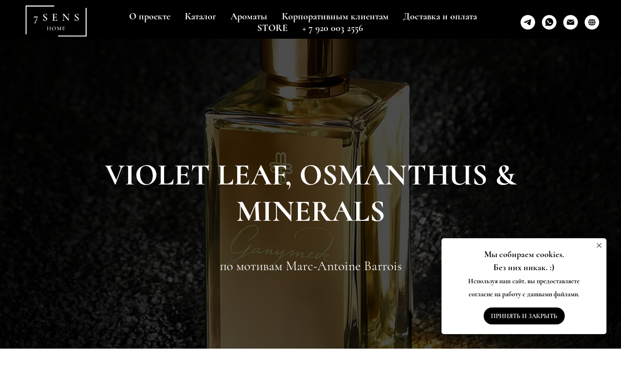

--- FILE ---
content_type: text/html; charset=UTF-8
request_url: https://store.tildaapi.com/api/getproductslist/?storepartuid=759190932991&recid=571431429&c=1768590963723&getparts=true&getoptions=true&slice=1&size=36
body_size: 24654
content:
{"partuid":759190932991,"filter":"y","filters":{"sort":true,"search":true,"filters":[]},"total":23,"isElastic":true,"products":[{"uid":680844239151,"title":"Свеча в стекле с ароматами по мотивам парфюма","sku":"","text":"Классическая коллекция свечей в прозрачном стекле и крышкой из натурального дуба. Минимализм, магия цвета, света и аромата.<br \/><br \/>Коллекция вдохновлена вашими любимыми ароматами парфюма, вы их точно узнаете.<br \/><br \/>Свеча упакована в фирменную подарочную упаковку.","mark":"","quantity":"","portion":0,"unit":"","single":"","price":"1630.0000","priceold":"","descr":"Свеча в прозрачном стекле с ароматами по мотивам известных парфюмов 100мл\/190мл\/300мл","gallery":"[{\"img\":\"https:\\\/\\\/static.tildacdn.com\\\/tild3738-3237-4231-a133-663864633931\\\/250771477_2776230177.jpg\"},{\"img\":\"https:\\\/\\\/static.tildacdn.com\\\/tild6539-3765-4536-b931-623834333733\\\/photo_2021-05-30_22-.jpg\"}]","buttonlink":"","buttontarget":"","json_options":"[{\"title\":\"Объем\",\"params\":{\"view\":\"select\",\"hasColor\":false,\"linkImage\":true},\"values\":[\"100мл\",\"190мл\",\"300мл\"]}]","sort":1000018,"url":"https:\/\/7-sens.ru\/candles\/tproduct\/310258838-680844239151-svecha-v-stekle-s-aromatami-po-motivam-p","pack_label":"lwh","pack_x":0,"pack_y":0,"pack_z":0,"pack_m":200,"partuids":"[638043481171,759190932991,262917720321]","externalid":"J4nVPlDaSE8BvtikPaNb","properties":[{"title":"Ароматы ( по мотивам)","params":{"type":"single"},"sort":1,"values":"OMBRE &amp; LEATHER\nTOBACCO VANILLE\nGOOD GIRL GONE BAD\nMOLECULE02\nBLANCHE\nBACCARAT\nFABULOUS\nLOST CHERRY\nOUD SATIN MOOD\nANOTHER 13\nCASSIOPEA\nSOLEIL DE FEU\nTHIS IS HER\nYSL BLACK OPIUM\nSCANDAL\nELYSIUM\nTERRE HERMES\nBLUE TALISMAN\nMUSK THERAPY\nAMOUAGE GIUDANCE\nBOIS IMPERIAL\nTILIA\nVANILLE FATALE\nDEVIL TENDER\nMUSK KASHMIR"},{"title":"фитиль","params":{"type":"single"},"sort":2,"values":"древесный\nхлопковый"}],"editions":[{"uid":546988247071,"externalid":"pCIjCLFmMcfF1Y9L74RB","sku":"MINI","price":"1 630.00","priceold":"","quantity":"","img":"","Объем":"100мл"},{"uid":234978160901,"externalid":"GKzcSldhOSPOEdk26mUd","sku":"Standart","price":"2 200.00","priceold":"","quantity":"","img":"","Объем":"190мл"},{"uid":278624825831,"externalid":"eEiXlyA20A1OT8zmExY1","sku":"MAXI","price":"3 050.00","priceold":"","quantity":"","img":"","Объем":"300мл"}],"characteristics":[]},{"uid":223630928191,"title":"Свеча в гипсе КУБ","sku":"","text":"<br \/>Больше, чем просто свеча - это особенная деталь вашего интерьера.<br \/><br \/>Свеча полностью ручной работы включая подсвечник, выполненный из гипса.<br \/><br \/>Объём свечи - 200мл. Форма: куб с крышкой из гипса. Варианты цвета: белый, графит. Подарочная упаковка<br \/><br \/>к заказу доступны все ароматы коллекций 7 S E N S:<br \/><br \/>","mark":"","quantity":"","portion":0,"unit":"","single":"","price":"2500.0000","priceold":"","descr":"Свеча в подсвечнике ручной работы формы КУБ 200мл","gallery":"[{\"img\":\"https:\\\/\\\/static.tildacdn.com\\\/stor3636-6266-4365-b638-623364373433\\\/19232977.jpg\"},{\"img\":\"https:\\\/\\\/static.tildacdn.com\\\/stor3436-3462-4663-a536-653437626466\\\/87499923.jpg\"},{\"img\":\"https:\\\/\\\/static.tildacdn.com\\\/stor3434-6464-4533-b832-373635383833\\\/99495426.jpg\"},{\"img\":\"https:\\\/\\\/static.tildacdn.com\\\/stor3161-3038-4934-b861-333637343962\\\/40715514.jpg\"}]","buttonlink":"","buttontarget":"","json_options":"","sort":1000944,"url":"https:\/\/7-sens.ru\/candles\/tproduct\/310258838-223630928191-svecha-v-gipse-kub","pack_label":"lwh","pack_x":0,"pack_y":0,"pack_z":0,"pack_m":200,"partuids":"[638043481171,759190932991,262917720321]","externalid":"ivOabY1e9z4AZ5iYzgvv","properties":[{"title":"Цвет подсвечника","params":{"type":"single"},"sort":1,"values":"Белый\nГрафит"},{"title":"АРОМАТЫ ( Woody)","params":{"type":"single"},"sort":3,"values":"-\nTEAK WOOD\nTONKA &amp;OUD\nSANTAL\nBLACK PEPPER &amp; NEROLI\nOakmoss &amp; Amber\nOUD WOOD\nSANDAL &amp; MUSK\nCEDAR &amp; MUSK\nDUBAI\nWARM LEATHER\nTUSCAN LEATHER\nPERFECT MAN\nPALO SANTO &amp; PATCHUOLI\nMONEY\nWHITE SANDAL &amp; SMOKE\nMotor Oil\nGASOLIN\nNOIR ALCHEMY\nURBAN"},{"title":"АРОМАТЫ (Fresh Flower)","params":{"type":"single"},"sort":4,"values":"-\nPROSECCO &amp; GRAPEFRUIT\nCASHMERE\nSTRAWBERRY CHAMPAGNE\nMANGO &amp; GRAPEFRUIT\nPEONY &amp; BLUSH\nBLACK CURRANT &amp; JASMINE\nAMALFI\nBEVERLY HILLS\nOSMANTUS NECTAR\nENJOY\nCALIFORNIA BLOSSOMS\nBOHEMIAN ROSE\nPASSIONFRUIT PINEAPPLE\nLAVENDER\nSUNSET GLOW\nPINK FIZZ\nMOON\nWEDDING SILK\nWATER\nNEW YORK CITY RAIN\nCÔTE D'AZUR\nYUZU\nSEA CRYSTAL\nCRYSTALLINE\nMATCHA DRE\nSAGE &amp; SEA SALT\nVETIVER\nFIG TREE GROOVE\nFOREST CHAI\nLAVENDER &amp; BERGAMOTE\nTRANQUIL ESSENCE\nDEEP\nALPS\nSPIRING\nNORDIQUE\nSOFT COTTON\nSECOND SKIN"},{"title":"АРОМАТЫ (Gourmet)","params":{"type":"single"},"sort":5,"values":"-\nBLACK CHERRY MERLOT\nCOZY\nWARM CROISSANT\nMANGO AND COCONUT MILK\nWHITE CHOCOLATE MINT MOUSSE\nCAPRI LIMONCHELLO\nHOT BAGUETTE\nSALTED CARAMEL\nVANILLA BLOOM\nCINNABON\nPINEAPPLE CILANTRO\nPEAR GELATO\nCOFFEE TIME"},{"title":"Ароматы ( по мотивам)","params":{"type":"single"},"sort":5,"values":"-\nOMBRE &amp; LEATHER\nTOBACCO VANILLE\nGOOD GIRL GONE BAD\nMOLECULE02\nBLANCHE\nBACCARAT\nFABULOUS\nLOST CHERRY\nOUD SATIN MOOD\nANOTHER 13\nCASSIOPEA\nSOLEIL DE FEU\nTHIS IS HER\nYSL BLACK OPIUM\nSCANDAL\nELYSIUM\nTERRE HERMES\nBLUE TALISMAN\nMUSK THERAPY\nAMOUAGE GIUDANCE\nBOIS IMPERIAL\nTILIA\nVANILLE FATALE\nDEVIL TENDER\nMUSK KASHMIR"}],"editions":[{"uid":223630928191,"price":"2500.0000","priceold":"","sku":"","quantity":"","img":"https:\/\/static.tildacdn.com\/stor3636-6266-4365-b638-623364373433\/19232977.jpg"}],"characteristics":[]},{"uid":773710084421,"title":"Свеча BLACK or WHITE по мотивам парфюма","sku":"","text":"Новая, стильная и как всегда лаконичная коллекция BLACK &amp; WHITE.<br \/><br \/>Свеча&nbsp; в черном или белом стекле&nbsp;<br \/>В комплекте подарочная упаковка и спички.<br \/>Свечи доступны в объемах: 190мл, 300 мл<br \/><br \/>","mark":"","quantity":"","portion":0,"unit":"","single":"","price":"2500.0000","priceold":"","descr":"ароматическая свеча из кокосового воска в стеклянном белом или черном подсвечнике с ароматами по мотивам парфюма","gallery":"[{\"img\":\"https:\\\/\\\/static.tildacdn.com\\\/stor6332-6137-4430-b861-366631346664\\\/41269001.jpg\"},{\"img\":\"https:\\\/\\\/static.tildacdn.com\\\/stor6233-6164-4661-b934-313636663662\\\/54249420.jpg\"},{\"img\":\"https:\\\/\\\/static.tildacdn.com\\\/stor3433-3865-4631-b464-306462623263\\\/55055419.jpg\"},{\"img\":\"https:\\\/\\\/static.tildacdn.com\\\/stor3933-6432-4264-b465-643263343161\\\/83048029.jpg\"},{\"img\":\"https:\\\/\\\/static.tildacdn.com\\\/stor6431-6263-4164-a531-303139366161\\\/81950382.jpg\"}]","buttonlink":"","buttontarget":"","json_options":"[{\"title\":\"ЦВЕТ\",\"params\":{\"view\":\"select\",\"hasColor\":false,\"linkImage\":true},\"values\":[\"190мл\",\"300мл\",\"500мл 3фитиля\"]}]","sort":1000027,"url":"https:\/\/7-sens.ru\/cassiopea\/tproduct\/612772124-773710084421-svecha-black-or-white-po-motivam-parfyum","pack_label":"lwh","pack_x":0,"pack_y":0,"pack_z":0,"pack_m":200,"partuids":"[759190932991,638043481171,262917720321]","externalid":"3Rl9S7Z1gKC315DplLCm","properties":[{"title":"фитиль","params":{"type":"single"},"sort":1,"values":"древесный\nхлопковый"},{"title":"АРОМАТ","params":{"type":"single"},"sort":2,"values":"OMBRE &amp; LEATHER\nTOBACCO VANILLE\nGOOD GIRL GONE BAD\nMOLECULE02\nBLANCHE\nBACCARAT\nFABULOUS\nLOST CHERRY\nOUD SATIN MOOD\nANOTHER 13\nCASSIOPEA\nSOLEIL DE FEU\nTHIS IS HER\nYSL BLACK OPIUM\nSCANDAL\nELYSIUM\nTERRE HERMES\nBLUE TALISMAN\nMUSK THERAPY\nAMOUAGE GIUDANCE\nBOIS IMPERIAL\nTILIA\nVANILLE FATALE\nDEVIL TENDER\nMUSK KASHMIR"}],"editions":[{"uid":418787531501,"externalid":"MoBNfl97B0iN8uDbn4dz","sku":"","price":"2 500.00","priceold":"","quantity":"","img":"","ЦВЕТ":"190мл"},{"uid":861557767121,"externalid":"s0Id823AYPv0fKrx7msu","sku":"","price":"3 350.00","priceold":"","quantity":"","img":"","ЦВЕТ":"300мл"},{"uid":111822358051,"externalid":"y2Anam6olZ0RMKJmoceo","sku":"","price":"4 550.00","priceold":"","quantity":"","img":"","ЦВЕТ":"500мл 3фитиля"}],"characteristics":[{"title":"Состав:","value":"кокосовый воск, ароматические масла, деревянный фитиль"},{"title":"Продукт","value":"ароматическая свеча"}]},{"uid":405117475481,"title":"Свеча MINI","sku":"","text":"Только аромат и ничего лишнего.<br \/>Свечи в алюминиевых стильных баночках с лаконичным дизайном.<br \/>Объем: 50мл\/115мл\/220мл на ваш выбор.<br \/>Любой аромат из коллекции.<br \/>Цвет: белый или черный<br \/><br \/>Свечи в баночках - travel версия. Удобно брать с собой.<br \/>Выбирайте, пробуйте, миксуйте собирайте наборы.<br \/><br \/>При заказе более одной свечи, ароматы укажите в комментариях к заказу.","mark":"","quantity":"","portion":0,"unit":"","single":"","price":"700.0000","priceold":"","descr":"ароматическая свеча в алюминиевой баночке","gallery":"[{\"img\":\"https:\\\/\\\/static.tildacdn.com\\\/tild6234-6332-4362-b139-363361326263\\\/photo_2022-08-10_16-.jpg\"},{\"img\":\"https:\\\/\\\/static.tildacdn.com\\\/tild3161-6666-4263-a133-623466326464\\\/photo_2022-08-10_16-.jpg\"},{\"img\":\"https:\\\/\\\/static.tildacdn.com\\\/stor3966-3433-4263-a433-333664636432\\\/76367236.jpg\"}]","buttonlink":"","buttontarget":"","json_options":"[{\"title\":\"Объем\",\"params\":{\"view\":\"select\",\"hasColor\":false,\"linkImage\":true},\"values\":[\"50мл черный\",\"115мл черный\",\"220мл белый\"]}]","sort":1000997,"url":"https:\/\/7-sens.ru\/candles\/tproduct\/310258838-405117475481-svecha-mini","pack_label":"lwh","pack_x":0,"pack_y":0,"pack_z":0,"pack_m":90,"partuids":"[638043481171,759190932991]","externalid":"Is5nY5C083rXHeiTsZRy","properties":[{"title":"фитиль","params":{"type":"single"},"sort":1,"values":"древесный\nхлопковый"},{"title":"АРОМАТ","params":{"type":"single"},"sort":2,"values":"TEAK WOOD\nTONKA OUD\nSANTAL\nBLACK PEPPER NEROLI\nOakmoss Amber\nOUD WOOD\nCEDAR MUSK\nTUSCAN LEATHER\nPERFECT MAN\nPALO SANTO PATCHUOLI\nNOIR ALCHEMY\nPROSECCO GRAPEFRUIT\nCASHMERE\nSTRAWBERRY CHAMPAGNE\nMANGO GRAPEFRUIT\nPEONY BLUSH\nCURRANT JASMINE\nCALIFORNIA BLOSSOMS\nLAVENDER\nSUNSET GLOW\nPINK FIZZ\nWEDDING SILK\nWATER\nCÔTE D'AZUR\nYUZU\nMATCHA DREAM\nSAGE SEA SALT\nVETIVER\nFIG TREE GROOVE\nSOFT COTTON\nOMBRE LEATHER\nTOBACCO VANILLE\nGOOD GIRL\nFABULOUS\nLOST CHERRY\nCASSIOPEA\nTHIS IS HER\nBLACK OPIUM\nTERRE\nBLUE TALISMAN\nGIUDANCE\nT"},{"title":"Цвет","params":{"type":"single"},"sort":3,"values":"белый (115\/220мл)\nчерный (только 115мл)"}],"editions":[{"uid":881506587621,"externalid":"3jxYGv66RZvkpFHGArJd","sku":"","price":"700.00","priceold":"","quantity":"","img":"","Объем":"50мл черный"},{"uid":706109593841,"externalid":"sfXleio7dBPjDVgTU6Y2","sku":"","price":"1 200.00","priceold":"","quantity":"","img":"","Объем":"115мл черный"},{"uid":510582235981,"externalid":"m8SAkMBl1NEft7R2ycMm","sku":"","price":"1 900.00","priceold":"","quantity":"","img":"","Объем":"220мл белый"}],"characteristics":[{"title":"Состав:","value":"кокосовый воск, ароматические масла, деревянный фитиль"},{"title":"Продукт","value":"ароматическая свеча"}]},{"uid":250709256171,"title":"Свеча коллекции SEA","sku":"","text":"Навеянная морем коллекция свечей в подсвечниках ручной работы формы цветков Лотоса, и морских раковин<br \/>объем 50 мл. Любые ароматы на выбор из наших коллекций. <br \/>Подарочная упаковка&nbsp; в комплекте.<br \/><br \/>Выбирайте, пробуйте, миксуйте, собирайте наборы.<br \/><br \/>При заказе более одной свечи, ароматы укажите в комментариях к заказу.","mark":"NEW","quantity":"","portion":0,"unit":"","single":"","price":"1000.0000","priceold":"","descr":"ароматическая свеча mini -формата в подсвечнике из гипса ручной работы 50мл","gallery":"[{\"img\":\"https:\\\/\\\/static.tildacdn.com\\\/stor6233-3034-4134-b631-363030353432\\\/73837584.jpg\"},{\"img\":\"https:\\\/\\\/static.tildacdn.com\\\/stor6566-3830-4138-b434-323334336261\\\/10240987.jpg\"},{\"img\":\"https:\\\/\\\/static.tildacdn.com\\\/stor6337-6635-4366-b336-383439373561\\\/51868305.jpg\"},{\"img\":\"https:\\\/\\\/static.tildacdn.com\\\/stor6465-3933-4065-b066-643637626265\\\/58699955.jpg\"},{\"img\":\"https:\\\/\\\/static.tildacdn.com\\\/stor6262-6632-4662-b061-373361653338\\\/30061965.jpg\"}]","buttonlink":"","buttontarget":"","json_options":"[{\"title\":\"Объем\",\"params\":{\"view\":\"select\",\"hasColor\":false,\"linkImage\":true},\"values\":[\"50мл lotus\",\"50мл seashell\"]}]","sort":1001000,"url":"https:\/\/7-sens.ru\/candles\/tproduct\/310258838-250709256171-svecha-kollektsii-sea","pack_label":"lwh","pack_x":0,"pack_y":0,"pack_z":0,"pack_m":90,"partuids":"[638043481171,759190932991]","externalid":"6h8m6I3DYUAfXlPfjXtt","properties":[{"title":"фитиль","params":{"type":"single"},"sort":1,"values":"древесный\nхлопковый"},{"title":"АРОМАТ","params":{"type":"single"},"sort":2,"values":"TEAK WOOD\nDARK AMBER\nTONKA OUD\nSANTAL\nPEPPER NEROLI\nOakmoss\nOUD WOOD\nSANDAL MUSK\nDUBAI\nWARM LEATHER\nPERFECT MAN\nPALO SANTO\nSHERLOCK’s\nMONEY\nPROSECCO GRAPE\nCASHMERE\nSTRAWBERRY CHAMP\nPEONY\nCURRANT JASMINE\nLOVE SPELL\nENJOY\nCALIFORNIA\nLAVENDER\nSUNSET\nWATER\nCÔTE D'AZUR\nYUZU\nCITRUS\nMATCHA\nSAGE SEA SALT\nVETIVER\nFIG TREE\nFOREST CHAI\nMANGO\nBAGUETTE\nCARAMEL\nVANILLA\nOMBRE LEATHER\nTOBACCO VANILLE\nGOOD GIRL\nBLANCHE\nBACCARAT\nFABULOUS\nLOST CHERRY\nANOTHER\nCASSIOPEA\nTHIS IS HER\nOPIUM\nSCANDAL\nELYSIUM\nTERRE\nTALISMAN"}],"editions":[{"uid":549776504391,"externalid":"xYgCU95tomyBvESgGDEi","sku":"","price":"1 000.00","priceold":"","quantity":"","img":"https:\/\/static.tildacdn.com\/stor6233-3034-4134-b631-363030353432\/73837584.jpg","Объем":"50мл lotus"},{"uid":732081164941,"externalid":"FBxgZsTzHBzUTsAuAiiA","sku":"","price":"1 000.00","priceold":"","quantity":"","img":"https:\/\/static.tildacdn.com\/stor6465-3933-4065-b066-643637626265\/58699955.jpg","Объем":"50мл seashell"}],"characteristics":[{"title":"Состав:","value":"кокосовый воск, ароматические масла, деревянный фитиль"},{"title":"Продукт","value":"ароматическая свеча"}]},{"uid":329858273271,"title":"Арома - диффузор Classic - по мотивам парфюма","sku":"","text":"Наполните ваш дом особым ароматом.<br \/>Ароматический диффузор с ароматами, которые ТАК напоминают вам ваш любимый парфюм.<br \/><em>( Нет, это не точные копии, не реплики, эти ароматы не имеют никакого отношения к компаниям и брендам, выпускающим парфюм. )<\/em><br \/>Это АРОМАТЫ, созданные по мотивам нотной базы известных парфюмерных композиций. Они близки по звучанию, поэтому если вам нравится этот парфюм - то с 100% вероятностью, вам понравится диффузор с ароматом, созданным по мотивам этого парфюма.<br \/><br \/>Состав: парфюмерные ароматические композиции, основа MMB японского производства .<br \/>Объем: <br \/>100мл - 7-9 месяцев использования<br \/>50мл - 3-5 месяцев использования<br \/>Квадратный флакон из прозрачного стекла <br \/>Подарочная упаковка<br \/><br \/><br \/>","mark":"","quantity":"","portion":0,"unit":"","single":"","price":"2100.0000","priceold":"","descr":"ароматы по мотивам известных парфюмов","gallery":"[{\"img\":\"https:\\\/\\\/static.tildacdn.com\\\/stor3162-3866-4631-b134-663439373033\\\/14390646.jpg\"},{\"img\":\"https:\\\/\\\/static.tildacdn.com\\\/stor6339-3761-4335-b734-393733353432\\\/39153004.jpg\"},{\"img\":\"https:\\\/\\\/static.tildacdn.com\\\/stor3062-3161-4438-b164-643662323664\\\/54551562.jpg\"},{\"img\":\"https:\\\/\\\/static.tildacdn.com\\\/stor3634-3631-4166-b033-396330333438\\\/39039297.jpg\"},{\"img\":\"https:\\\/\\\/static.tildacdn.com\\\/stor3339-3239-4132-b564-653262386463\\\/68516542.jpg\"},{\"img\":\"https:\\\/\\\/static.tildacdn.com\\\/stor3164-3632-4639-b636-316232353362\\\/85244177.jpg\"}]","buttonlink":"","buttontarget":"","json_options":"[{\"title\":\"Объем\",\"params\":{\"view\":\"select\",\"hasColor\":false,\"linkImage\":true},\"values\":[\"50 мл\",\"100 мл\"]}]","sort":1002867,"url":"https:\/\/7-sens.ru\/home\/tproduct\/310268813-329858273271-aroma-diffuzor-classic-po-motivam-parfyu","pack_label":"lwh","pack_x":0,"pack_y":0,"pack_z":0,"pack_m":0,"partuids":"[115008190941,759190932991]","externalid":"oYpjs3HBOjXM1YKKaItr","properties":[{"title":"АРОМАТ","params":{"type":"single"},"sort":1,"values":"OMBRE &amp; LEATHER\nTOBACCO VANILLE\nGOOD GIRL GONE BAD\nMOLECULE02\nBLANCHE\nBACCARAT\nFABULOUS\nLOST CHERRY\nOUD SATIN MOOD\nANOTHER 13\nCASSIOPEA\nSOLEIL DE FEU\nTHIS IS HER\nYSL BLACK OPIUM\nSCANDAL\nELYSIUM\nTERRE HERMES\nBLUE TALISMAN\nMUSK THERAPY\nAMOUAGE GIUDANCE\nBOIS IMPERIAL\nTILIA\nVANILLE FATALE\nDEVIL TENDER\nMUSK KASHMIR"}],"editions":[{"uid":534676329701,"externalid":"Dt7ApT9eLc1ffhXzonUM","sku":"","price":"2 100.00","priceold":"","quantity":"","img":"https:\/\/static.tildacdn.com\/stor3062-3161-4438-b164-643662323664\/54551562.jpg","Объем":"50 мл"},{"uid":134437158051,"externalid":"l39k2k0iJfiy1PxNCsSZ","sku":"","price":"2 850.00","priceold":"","quantity":"","img":"https:\/\/static.tildacdn.com\/stor3164-3632-4639-b636-316232353362\/85244177.jpg","Объем":"100 мл"}],"characteristics":[{"title":"Состав:","value":"ароматические композиции на основе эфирных масел, основа MMB японского производства ."},{"title":"Продукт","value":"арома-диффузор"}]},{"uid":870001499991,"title":"Арома - диффузор Black&amp;White - по мотивам парфюма","sku":"","text":"Наполните ваш дом особым ароматом.<br \/>Ароматический диффузор с ароматами, которые ТАК напоминают вам ваш любимый парфюм.<br \/><em>( Нет, это не точные копии, не реплики, эти ароматы не имеют никакого отношения к компаниям и брендам, выпускающим парфюм. )<\/em><br \/>Это АРОМАТЫ, созданные по мотивам нотной базы известных парфюмерных композиций. Они близки по звучанию, поэтому если вам нравится этот парфюм - то с 100% вероятностью, вам понравится диффузор с ароматом, созданным по мотивам этого парфюма.<br \/><br \/>Состав: ароматические композиции, основа MMB японского производства .<br \/>Без фталатов<br \/><br \/>Объем: <br \/>125мл - 8-11 месяцев использования<br \/>55мл - 3-5 месяцев использования<br \/><br \/>","mark":"","quantity":"","portion":0,"unit":"","single":"","price":"2600.0000","priceold":"","descr":"ароматы по мотивам известных парфюмов","gallery":"[{\"img\":\"https:\\\/\\\/static.tildacdn.com\\\/stor3164-3031-4263-b830-376463313231\\\/27090175.jpg\"},{\"img\":\"https:\\\/\\\/static.tildacdn.com\\\/stor3264-6136-4665-b935-646432376330\\\/23209142.jpg\"},{\"img\":\"https:\\\/\\\/static.tildacdn.com\\\/stor3237-3862-4265-b639-643930303931\\\/49239814.jpg\"},{\"img\":\"https:\\\/\\\/static.tildacdn.com\\\/stor6237-6263-4334-b238-656139333265\\\/31587426.jpg\"},{\"img\":\"https:\\\/\\\/static.tildacdn.com\\\/stor6630-3239-4332-b339-666265383661\\\/32753812.jpg\"},{\"img\":\"https:\\\/\\\/static.tildacdn.com\\\/stor3961-3839-4333-a166-356430666237\\\/48613112.jpg\"},{\"img\":\"https:\\\/\\\/static.tildacdn.com\\\/stor3338-3433-4231-b463-653862356462\\\/81772230.jpg\"},{\"img\":\"https:\\\/\\\/static.tildacdn.com\\\/stor3532-3238-4631-b334-303133336264\\\/49037750.jpg\"}]","buttonlink":"","buttontarget":"","json_options":"[{\"title\":\"Объем\",\"params\":{\"view\":\"select\",\"hasColor\":false,\"linkImage\":true},\"values\":[\"60 мл\",\"125 мл\",\"300мл черный\",\"125мл ceramics flower\"]}]","sort":1002665,"url":"https:\/\/7-sens.ru\/home\/tproduct\/310268813-870001499991-aroma-diffuzor-blackampwhite-po-motivam","pack_label":"lwh","pack_x":0,"pack_y":0,"pack_z":0,"pack_m":0,"partuids":"[115008190941,759190932991,262917720321]","externalid":"0NTu4jAmFxEMYHI2T55r","properties":[{"title":"АРОМАТ","params":{"type":"single"},"sort":1,"values":"OMBRE &amp; LEATHER\nTOBACCO VANILLE\nGOOD GIRL GONE BAD\nMOLECULE02\nBLANCHE\nBACCARAT\nFABULOUS\nLOST CHERRY\nOUD SATIN MOOD\nANOTHER 13\nCASSIOPEA\nSOLEIL DE FEU\nTHIS IS HER\nYSL BLACK OPIUM\nSCANDAL\nELYSIUM\nTERRE HERMES\nBLUE TALISMAN\nMUSK THERAPY\nAMOUAGE GIUDANCE\nBOIS IMPERIAL\nTILIA\nVANILLE FATALE\nDEVIL TENDER\nMUSK KASHMIR"}],"editions":[{"uid":733776560301,"externalid":"GAsFnhFIpPiYkORSIe1P","sku":"","price":"2 600.00","priceold":"","quantity":"","img":"https:\/\/static.tildacdn.com\/stor3961-3839-4333-a166-356430666237\/48613112.jpg","Объем":"60 мл"},{"uid":422715969471,"externalid":"ljhkHo6hVoZb5xv8PEIe","sku":"","price":"3 950.00","priceold":"","quantity":"","img":"https:\/\/static.tildacdn.com\/stor3264-6136-4665-b935-646432376330\/23209142.jpg","Объем":"125 мл"},{"uid":210633396032,"externalid":"CfAZDakioao25BTGciRh","sku":"","price":"7 650.00","priceold":"","quantity":"","img":"https:\/\/static.tildacdn.com\/stor3237-3862-4265-b639-643930303931\/49239814.jpg","Объем":"300мл черный"},{"uid":172037695112,"externalid":"hVMLucEELYGKN2OUjtdY","sku":"","price":"4 350.00","priceold":"","quantity":"","img":"https:\/\/static.tildacdn.com\/stor6237-6263-4334-b238-656139333265\/31587426.jpg","Объем":"125мл ceramics flower"}],"characteristics":[{"title":"Состав:","value":"ароматические композиции на основе эфирных масел, основа MMB японского производства ."},{"title":"Продукт","value":"арома-диффузор"}]},{"uid":397262419201,"title":"Арома - диффузор в форме ручной работы из гипса","sku":"","text":"Теперь он станет особой деталью вашего интерьера.<br \/>Мы создали для вас диффузоры в формах ручной работы из гипса.<br \/>Подбирайте цвет под ваш интерьер: чистый белый, по-настоящему черный и серый мраморный.<br \/>Уникальная особенность этой формы, в том, что внутри нее спрятан наш классический диффузор в стекле. И вы можете легко менять ароматы, заказывая новый классический флакон.<br \/>И у этого диффузора есть ПАРА - это свеча в аналогичной форме КУБА. Диффузор и Свеча смотрятся вместе как единое целое.<br \/>Объем: <br \/>50мл - 3-5 месяцев использования<br \/>Подарочная упаковка<br \/><br \/>","mark":"","quantity":"","portion":0,"unit":"","single":"","price":"2500.0000","priceold":"","descr":"ваши любимые ароматы в стильной форме КУБ","gallery":"[{\"img\":\"https:\\\/\\\/static.tildacdn.com\\\/stor6231-6462-4365-b835-366561336332\\\/17196185.jpg\"},{\"img\":\"https:\\\/\\\/static.tildacdn.com\\\/stor3434-6464-4533-b832-373635383833\\\/99495426.jpg\"},{\"img\":\"https:\\\/\\\/static.tildacdn.com\\\/stor3161-3038-4934-b861-333637343962\\\/40715514.jpg\"},{\"img\":\"https:\\\/\\\/static.tildacdn.com\\\/stor6531-3239-4663-a533-373539613630\\\/32250204.jpg\"},{\"img\":\"https:\\\/\\\/static.tildacdn.com\\\/stor6636-6263-4164-b534-663932333436\\\/23797942.jpg\"}]","buttonlink":"","buttontarget":"","json_options":"[{\"title\":\"комплектация\",\"params\":{\"view\":\"select\",\"hasColor\":false,\"linkImage\":false},\"values\":[\"диффузор 50 мл\",\"бокс диффузор+свеча\"]}]","sort":1002715,"url":"https:\/\/7-sens.ru\/home\/tproduct\/310268813-397262419201-aroma-diffuzor-v-forme-ruchnoi-raboti-iz","pack_label":"lwh","pack_x":0,"pack_y":0,"pack_z":0,"pack_m":0,"partuids":"[115008190941,759190932991]","externalid":"sCzreijP1884yUycNJeZ","properties":[{"title":"Цвет","params":{"type":"single"},"sort":2,"values":"белый\nчерный"},{"title":"АРОМАТЫ ( Woody)","params":{"type":"single"},"sort":2,"values":"-\nTEAK WOOD\nMETROPOLIS\nDARK AMBER\nTONKA OUD\nSANTAL\nBLACK PEPPER NEROLI\nOakmoss Amber\nOUD WOOD\nSANDAL MUSK\nCEDAR MUSK\nDUBAI\nWARM LEATHER\nTUSCAN LEATHER\nPERFECT MAN\nPALO SANTO PATCHUOLI\nSHERLOCK’s STUDY\nMONEY\nWHITE SANDAL SMOKE\nMotor Oil\nGASOLINE"},{"title":"АРОМАТЫ (Fresh Flower)","params":{"type":"single"},"sort":3,"values":"-\nPROSECCO GRAPEFRUIT\nCASHMERE\nSTRAWBERRY CHAMPAGNE\nMANGO GRAPEFRUIT\nPEONYBLUSH\nCURRANT &amp; JASMINE\nLOVE SPELL\nAMALFI\nBEVERLY HILLS\nOSMANTUS NECTAR\nENJOY\nNEGRONI SBAGLIATO\nCALIFORNIA BLOSSOMS\nBOHEMIAN ROSE\nPASSIONFRUIT PINEAPPLE\nLAVENDER FIELDS\nSUNSET GLOW\nWATER\nNY CITY RAIN\nCÔTE D'AZUR\nYUZU\nSEA\nCRYSTALLINE\nCITRUS BURS\nMATCHA DREAM\nSAGE &amp; SEA SALT\nVETIVER\nFIG TREE GROOVE\nFOREST CHAI\nLAVENDER &amp; BERGAMOTE\nMOUTNAIN"},{"title":"АРОМАТЫ (Gourmet)","params":{"type":"single"},"sort":4,"values":"-\nMANGO COCONUT MILK\nCHOCO MINT\nLIMONCHELLO\nHOT BAGUETTE\nSALTED CARAMEL\nVANILLA BLOOM\nCINNABON\nPINEAPPLE CILANTRO\nPEAR GELATO\nCOFFEE"},{"title":"Ароматы ( по мотивам)","params":{"type":"single"},"sort":5,"values":"-\nOmbre &amp; LEATHER (TOM FORD)\nTOBACCO VANILLE (TOM FORD)\nJASMINE &amp; TUBEROSE (Good Girl Gone Bad)\nAPHRODISIAC (MOLECULE02)\nPURE (Byredo)\nSAFFRON, JASMINE (BACCARAT ROUGE 540)\nALMOND, LEATHER (FABULOUS)\nJUNIPER BERRIES, AMBER (MASSIMO DUTTI)\nROSE &amp; OUD (OUD SATIN MOOD)\nANOTHER (Le Labo)\nPASSION (CASSIOPEA)\nSOLEIL (Soleil de Feu)\nSILK, VANILLE (THIS IS HER)\nGLAM ROCK (Black opium)\nGORGEOUS (Scandal)\nCITRUS, blossom (Elysium)\nTERRE (Hermes)\nBERGAMOT, ORANGE (Blue Talisman)\nLUXURIOUS MUSK (Musk Therap"}],"editions":[{"uid":664594663641,"externalid":"rC1srGxhnfUzSBE5eXoB","sku":"","price":"2 500.00","priceold":"","quantity":"","img":"https:\/\/static.tildacdn.com\/stor6231-6462-4365-b835-366561336332\/17196185.jpg","комплектация":"диффузор 50 мл"},{"uid":634998009181,"externalid":"SG6jhvNcIY0trT7TJGr6","sku":"","price":"4 100.00","priceold":"","quantity":"","img":"https:\/\/static.tildacdn.com\/stor6636-6263-4164-b534-663932333436\/23797942.jpg","комплектация":"бокс диффузор+свеча"}],"characteristics":[{"title":"Состав:","value":"ароматические композиции на основе эфирных масел, основа MMB японского производства ."},{"title":"Продукт","value":"арома-диффузор"}]},{"uid":163212518862,"title":"Арома - диффузор MINIMALIST","sku":"","text":"Ничего лишнего, только свет, стиль и АРОМАТ.<br \/>Мы создали для вас еще одну форму диффузоров, которая придется по душе любителям минимализма. Обтекаемая форма, глубокий графит или натуральный белый. Подбирайте цвет под ваш интерьер.<br \/>Уникальная особенность этой формы, в том, что внутри нее спрятан стеклянный флакон. И вы можете легко менять ароматы, заказывая новые сменные флаконы.<br \/><br \/>Объем: <br \/>50мл - 3-5 месяцев использования<br \/>Подарочная упаковка<br \/><br \/>","mark":"NEW","quantity":"","portion":0,"unit":"","single":"","price":"1500.0000","priceold":"","descr":"диффузор в лаконичной форме из гипса, 50 мл","gallery":"[{\"img\":\"https:\\\/\\\/static.tildacdn.com\\\/stor3765-6637-4462-a238-653464333530\\\/22311236.jpg\"},{\"img\":\"https:\\\/\\\/static.tildacdn.com\\\/stor3466-3162-4164-b638-633637363730\\\/17385338.jpg\"},{\"img\":\"https:\\\/\\\/static.tildacdn.com\\\/stor3263-6663-4433-b461-666664666666\\\/48659592.jpg\"},{\"img\":\"https:\\\/\\\/static.tildacdn.com\\\/stor3465-3366-4364-a635-373433303036\\\/94173313.jpg\"}]","buttonlink":"","buttontarget":"","json_options":"[{\"title\":\"комплектация\",\"params\":{\"view\":\"select\",\"hasColor\":false,\"linkImage\":false},\"values\":[\"диффузор 50 мл\",\"рефил, сменный флакон 50 мл\"]}]","sort":1002740,"url":"https:\/\/7-sens.ru\/home\/tproduct\/310268813-163212518862-aroma-diffuzor-minimalist","pack_label":"lwh","pack_x":0,"pack_y":0,"pack_z":0,"pack_m":0,"partuids":"[115008190941,759190932991]","externalid":"1m7BZgPIc6Yx3J87GJMr","properties":[{"title":"Цвет","params":{"type":"single"},"sort":2,"values":"белый\nграфит"},{"title":"АРОМАТЫ ( Woody)","params":{"type":"single"},"sort":2,"values":"-\nTEAK WOOD\nMETROPOLIS\nDARK AMBER\nTONKA OUD\nSANTAL\nBLACK PEPPER NEROLI\nOakmoss Amber\nOUD WOOD\nSANDAL MUSK\nCEDAR MUSK\nDUBAI\nWARM LEATHER\nTUSCAN LEATHER\nPERFECT MAN\nPALO SANTO PATCHUOLI\nSHERLOCK’s STUDY\nMONEY\nWHITE SANDAL SMOKE\nMotor Oil\nGASOLINE"},{"title":"АРОМАТЫ (Fresh Flower)","params":{"type":"single"},"sort":3,"values":"-\nPROSECCO GRAPEFRUIT\nCASHMERE\nSTRAWBERRY CHAMPAGNE\nMANGO GRAPEFRUIT\nPEONYBLUSH\nCURRANT &amp; JASMINE\nLOVE SPELL\nAMALFI\nBEVERLY HILLS\nOSMANTUS NECTAR\nENJOY\nNEGRONI SBAGLIATO\nCALIFORNIA BLOSSOMS\nBOHEMIAN ROSE\nPASSIONFRUIT PINEAPPLE\nLAVENDER FIELDS\nSUNSET GLOW\nWATER\nNY CITY RAIN\nCÔTE D'AZUR\nYUZU\nSEA\nCRYSTALLINE\nCITRUS BURS\nMATCHA DREAM\nSAGE &amp; SEA SALT\nVETIVER\nFIG TREE GROOVE\nFOREST CHAI\nLAVENDER &amp; BERGAMOTE\nMOUTNAIN"},{"title":"АРОМАТЫ (Gourmet)","params":{"type":"single"},"sort":4,"values":"-\nMANGO COCONUT MILK\nCHOCO MINT\nLIMONCHELLO\nHOT BAGUETTE\nSALTED CARAMEL\nVANILLA BLOOM\nCINNABON\nPINEAPPLE CILANTRO\nPEAR GELATO\nCOFFEE"},{"title":"Ароматы ( по мотивам)","params":{"type":"single"},"sort":5,"values":"-\nOmbre &amp; LEATHER (TOM FORD)\nTOBACCO VANILLE (TOM FORD)\nJASMINE &amp; TUBEROSE (Good Girl Gone Bad)\nAPHRODISIAC (MOLECULE02)\nPURE (Byredo)\nSAFFRON, JASMINE (BACCARAT ROUGE 540)\nALMOND, LEATHER (FABULOUS)\nJUNIPER BERRIES, AMBER (MASSIMO DUTTI)\nROSE &amp; OUD (OUD SATIN MOOD)\nANOTHER (Le Labo)\nPASSION (CASSIOPEA)\nSOLEIL (Soleil de Feu)\nSILK, VANILLE (THIS IS HER)\nGLAM ROCK (Black opium)\nGORGEOUS (Scandal)\nCITRUS, blossom (Elysium)\nTERRE (Hermes)\nBERGAMOT, ORANGE (Blue Talisman)\nLUXURIOUS MUSK (Musk Therap"}],"editions":[{"uid":299425136962,"externalid":"IGm6TfVvXmUuZE7Spzg2","sku":"","price":"2 500.00","priceold":"","quantity":"0","img":"https:\/\/static.tildacdn.com\/stor3765-6637-4462-a238-653464333530\/22311236.jpg","комплектация":"диффузор 50 мл"},{"uid":853733125812,"externalid":"Mx9pC7jiT5PJbky0TV2H","sku":"","price":"1 500.00","priceold":"","quantity":"0","img":"","комплектация":"рефил, сменный флакон 50 мл"}],"characteristics":[{"title":"Состав:","value":"ароматические композиции на основе эфирных масел, основа MMB японского производства ."},{"title":"Продукт","value":"арома-диффузор"}]},{"uid":595807145211,"title":"Диффузор для авто c ароматом по мотивам парфюма","sku":"","text":"диффузор для автомобиля - прекрасный способ не расставаться с вашим любимым ароматов даже находясь за рулем. Объем 6 мл<br \/>В комплекте: подарочная упаковка<br \/><br \/><br \/>","mark":"","quantity":"","portion":0,"unit":"","single":"","price":"650.0000","priceold":"","descr":"Ароматы для вашего автомобиля по мотивам парфюма","gallery":"[{\"img\":\"https:\\\/\\\/static.tildacdn.com\\\/stor3265-6230-4564-a230-386131313637\\\/97223725.jpg\"},{\"img\":\"https:\\\/\\\/static.tildacdn.com\\\/stor3031-3839-4236-a563-626532386132\\\/13195189.jpg\"},{\"img\":\"https:\\\/\\\/static.tildacdn.com\\\/tild6532-6664-4164-a161-343036333834\\\/21C37B08-6F11-4617-A.jpeg\"},{\"img\":\"https:\\\/\\\/static.tildacdn.com\\\/stor6537-6635-4035-a563-393734383962\\\/61582294.jpg\"}]","buttonlink":"","buttontarget":"","json_options":"","sort":1004920,"url":"https:\/\/7-sens.ru\/car\/tproduct\/310273101-595807145211-diffuzor-dlya-avto-c-aromatom-po-motivam","pack_label":"lwh","pack_x":0,"pack_y":0,"pack_z":0,"pack_m":7,"partuids":"[812647428071,759190932991]","externalid":"zLKF2NVVdoCS5dedZG0T","properties":[{"title":"АРОМАТ","params":{"type":"single"},"sort":1,"values":"OMBRE &amp; LEATHER\nTOBACCO VANILLE\nGOOD GIRL GONE BAD\nMOLECULE02\nBLANCHE\nBACCARAT\nFABULOUS\nLOST CHERRY\nOUD SATIN MOOD\nANOTHER 13\nCASSIOPEA\nSOLEIL DE FEU\nTHIS IS HER\nYSL BLACK OPIUM\nSCANDAL\nELYSIUM\nTERRE HERMES\nBLUE TALISMAN\nMUSK THERAPY\nAMOUAGE GIUDANCE\nBOIS IMPERIAL\nTILIA\nVANILLE FATALE\nDEVIL TENDER\nMUSK KASHMIR"}],"editions":[{"uid":595807145211,"price":"650.0000","priceold":"","sku":"","quantity":"","img":"https:\/\/static.tildacdn.com\/stor3265-6230-4564-a230-386131313637\/97223725.jpg"}],"characteristics":[{"title":"Продукт","value":"авто- парфюм"}]},{"uid":992767646631,"title":"SOLID ORGANIC PERFUME","sku":"","text":"Незаменимый атрибут в сумочке каждой девушки: компактные и натуральные. Состав: кокосовый воск, масло Ши, витамин Е и арома-масла премиум -класса.<br \/>15г.&nbsp;<br \/><br \/><ul><li data-list=\"bullet\">Organic,<\/li><li data-list=\"bullet\">не тестируется на животных.<\/li><li data-list=\"bullet\">не содержит фталатов, парабенов и SLS<\/li><\/ul><br \/>Нанесите пальцем на запястья или шею, и почувствуйте как аромат раскрывается на вашей коже.<br \/><br \/>Преимущество твёрдых духов в том, что аромат деликатный и не создаёт резкого и насыщенного эффекта , как привычные флаконы с туалетной или парфюмерной водой. А состав позволяет использовать средство в качестве увлажнения для сухих участков кожи.<br \/><br \/>","mark":"","quantity":"","portion":0,"unit":"","single":"","price":"950.0000","priceold":"","descr":"Органические твердые духи на основе кокосового воска&nbsp;","gallery":"[{\"img\":\"https:\\\/\\\/static.tildacdn.com\\\/tild6231-3631-4332-b431-666164383031\\\/AA02448E-EB63-475B-9.jpeg\"}]","buttonlink":"","buttontarget":"","json_options":"","sort":1001704,"url":"https:\/\/7-sens.ru\/body\/tproduct\/543931419-992767646631-solid-organic-perfume","pack_label":"lwh","pack_x":0,"pack_y":0,"pack_z":0,"pack_m":15,"partuids":"[621524458471,759190932991]","externalid":"CHJyaJrJxtd1u6ngV8F2","properties":[{"title":"АРОМАТ","params":{"type":"single"},"sort":2,"values":"ROYAL\nIMMENCITY\nHYPNOTIC\nOMBRE LEATHER\nTOBACCO VANILLE\nGOOD GIRL\nMOLECULE02\nBLANCHE\nWHITE PATCHUOLI\nBACCARAT\nFABULOUS\nLOST CHERRY\nORANGE SANGUINE\nGANYMED\nOUD SATIN MOOD\nANOTHER\nCASSIOPEA\nSOLEIL\nTHIS IS HER\nBLACK OPIUM\nSCANDAL\nTEAK WOOD\nMETROPOLIS\nSAGE SEA SALT\nSANTAL\nPEPPER NEROLI\nOUD WOOD\nCEDAR\nVETIVER\nWARM LEATHER\nPERFECT MAN\nPALOSANTO PATCHUOLI\nPROSECCO GRAPE\nCASHMERE\nPEONY BLUSH\nWATER\nLOVE SPELL\nAMALFI\nBEVERLY HILLS\nCÔTE D'AZUR\nOSMANTUS\nENJOY\nSEA CRYSTAL\nCALIFORNIA\nFIG TREE\nSILK PAJAMAS\nCURRANT JASMINE"}],"editions":[{"uid":992767646631,"price":"950.0000","priceold":"","sku":"","quantity":"","img":"https:\/\/static.tildacdn.com\/tild6231-3631-4332-b431-666164383031\/AA02448E-EB63-475B-9.jpeg"}],"characteristics":[]},{"uid":302680944611,"title":"ORGANIC PERFUME","sku":"","text":"Ваши любимые ароматы, которые наконец можно наносить на себя! Экологичные органические духи.<br \/><ul><li data-list=\"bullet\">арома-масла премиум класса с сертификатами безопасности IFRA, созданные из смеси экологически чистых эфирных масел, а также парфюмерных композиций.<\/li><li data-list=\"bullet\">высокий % содержания ароматического масла отвечает за длительную стойкость - в течение суток аромат будет с вами<\/li><li data-list=\"bullet\">духи произведены на основе 100% натурального, органического виноградного спирта без ГМО, из экологически чистых источников<\/li><li data-list=\"bullet\"><strong>не содержат фталатов и вредных компонентов<\/strong><\/li><\/ul>","mark":"NEW","quantity":"","portion":0,"unit":"","single":"","price":"1400.0000","priceold":"","descr":"Органический парфюм","gallery":"[{\"img\":\"https:\\\/\\\/static.tildacdn.com\\\/stor3833-3931-4036-b063-326132643431\\\/64411544.jpg\"},{\"img\":\"https:\\\/\\\/static.tildacdn.com\\\/stor3564-3635-4365-a134-313936616339\\\/25332322.jpg\"},{\"img\":\"https:\\\/\\\/static.tildacdn.com\\\/stor3365-3831-4063-b536-643639656465\\\/29075116.jpg\"},{\"img\":\"https:\\\/\\\/static.tildacdn.com\\\/stor3666-6139-4137-b231-666132376439\\\/28356285.jpg\"},{\"img\":\"https:\\\/\\\/static.tildacdn.com\\\/stor3037-3033-4666-a464-356561623839\\\/85294432.jpg\"},{\"img\":\"https:\\\/\\\/static.tildacdn.com\\\/stor3232-3930-4966-a566-616431333231\\\/28694108.jpg\"},{\"img\":\"https:\\\/\\\/static.tildacdn.com\\\/stor6462-6234-4961-b532-353631363636\\\/25330586.jpg\"},{\"img\":\"https:\\\/\\\/static.tildacdn.com\\\/stor6132-6633-4361-b139-633830653566\\\/45388586.jpg\"}]","buttonlink":"","buttontarget":"","json_options":"[{\"title\":\"Объем\",\"params\":{\"view\":\"select\",\"hasColor\":false,\"linkImage\":true},\"values\":[\"10мл -черный атомайзер\",\"30мл - черный флакон\",\"50мл - черный флакон\"]}]","sort":1001762,"url":"https:\/\/7-sens.ru\/body\/tproduct\/543931419-302680944611-organic-perfume","pack_label":"lwh","pack_x":0,"pack_y":0,"pack_z":0,"pack_m":50,"partuids":"[621524458471,759190932991,262917720321]","externalid":"LYZ9JkZ0v3kSd6rvpZL2","properties":[{"title":"Ароматы ( по мотивам)","params":{"type":"single"},"sort":2,"values":"_\nOMBRE &amp; LEATHER\nTOBACCO VANILLE\nGOOD GIRL GONE BAD\nMOLECULE02\nBLANCHE\nBACCARAT\nFABULOUS\nLOST CHERRY\nOUD SATIN MOOD\nANOTHER 13\nCASSIOPEA\nSOLEIL DE FEU\nTHIS IS HER\nYSL BLACK OPIUM\nSCANDAL\nELYSIUM\nTERRE HERMES\nBLUE TALISMAN\nMUSK THERAPY\nAMOUAGE GIUDANCE\nBOIS IMPERIAL\nTILIA\nVANILLE FATALE\nDEVIL TENDER\nMUSK KASHMIR"},{"title":"АРОМАТЫ ( Woody)","params":{"type":"single"},"sort":2,"values":"_\nTEAK WOOD\nTONKA &amp;OUD\nSANTAL\nBLACK PEPPER &amp; NEROLI\nOakmoss &amp; Amber\nOUD WOOD\nSANDAL &amp; MUSK\nCEDAR &amp; MUSK\nDUBAI\nWARM LEATHER\nTUSCAN LEATHER\nPERFECT MAN\nPALO SANTO &amp; PATCHUOLI\nMONEY\nWHITE SANDAL &amp; SMOKE\nNOIR ALCHEMY\nURBAN"},{"title":"АРОМАТЫ (Fresh Flower)","params":{"type":"single"},"sort":3,"values":"_\nPROSECCO &amp; GRAPEFRUIT\nCASHMERE\nSTRAWBERRY CHAMPAGNE\nMANGO &amp; GRAPEFRUIT\nPEONY &amp; BLUSH\nBLACK CURRANT &amp; JASMINE\nAMALFI\nBEVERLY HILLS\nOSMANTUS NECTAR\nENJOY\nCALIFORNIA BLOSSOMS\nBOHEMIAN ROSE\nPASSIONFRUIT PINEAPPLE\nLAVENDER\nSUNSET GLOW\nPINK FIZZ\nMOON\nWEDDING SILK\nWATER\nNEW YORK CITY RAIN\nCÔTE D'AZUR\nYUZU\nSEA CRYSTAL\nCRYSTALLINE\nMATCHA DRE\nSAGE &amp; SEA SALT\nVETIVER\nFIG TREE GROOVE\nFOREST CHAI\nLAVENDER &amp; BERGAMOTE\nTRANQUIL ESSENCE\nDEEP\nALPS\nSPIRING\nNORDIQUE\nSOFT COTTON\nSECOND SKIN"}],"editions":[{"uid":361521286631,"externalid":"cMEKY2j6i97rgNyxvZjo","sku":"","price":"1 400.00","priceold":"","quantity":"","img":"https:\/\/static.tildacdn.com\/stor3037-3033-4666-a464-356561623839\/85294432.jpg","Объем":"10мл -черный атомайзер"},{"uid":672151429071,"externalid":"UKfTKvZnRibKHJSO5HF0","sku":"","price":"2 950.00","priceold":"","quantity":"","img":"https:\/\/static.tildacdn.com\/stor6132-6633-4361-b139-633830653566\/45388586.jpg","Объем":"30мл - черный флакон"},{"uid":438993373491,"externalid":"9xGYSu6Xc4SXmEevzarE","sku":"","price":"3 850.00","priceold":"","quantity":"","img":"https:\/\/static.tildacdn.com\/stor3564-3635-4365-a134-313936616339\/25332322.jpg","Объем":"50мл - черный флакон"}],"characteristics":[]},{"uid":435549204731,"title":"ORGANIC BODY SPRAY","sku":"","text":"Вы так полюбили аромат, что готовы в нем «искупаться»?)<br \/>ароматический увлажняющий Боди спрей - для вас!<br \/><br \/><ul><li data-list=\"bullet\"><strong>без фталатов<\/strong><\/li><li data-list=\"bullet\"><strong>без спирта<\/strong><\/li><li data-list=\"bullet\"><strong>арома-масла премиум класса с сертификатами IFRA&nbsp;<\/strong><\/li><\/ul><br \/>Наносите после душа или просто так на тело&nbsp; и волосы, и наслаждайтесь ароматом.<br \/><br \/>Прекрасное дополнение к organic perfume. Увлажняет кожу, дарит деликатный аромат и пленительный шлейф .&nbsp;<br \/><br \/>Ароматический боди -спрей доступен с любым ароматом из актуальных коллекций 7 S E N S.<br \/>Состав: water, Surfactant, Polysorbate 20, Dipropylene Glycol, Glycerine, DMDM Hydantoin, Butylated Hydroxy Toluene (BHT), aroma oil, essential oils<br \/><br \/>Объем: 100мл<br \/><br \/>","mark":"","quantity":"","portion":0,"unit":"","single":"","price":"1850.0000","priceold":"","descr":"Ароматический увлажняющий&nbsp; мист&nbsp; для тела и волос","gallery":"[{\"img\":\"https:\\\/\\\/static.tildacdn.com\\\/stor3730-3838-4266-b864-613764383666\\\/11640166.jpg\"},{\"img\":\"https:\\\/\\\/static.tildacdn.com\\\/stor3037-3134-4865-b437-373233643732\\\/19290113.jpg\"}]","buttonlink":"","buttontarget":"","json_options":"","sort":1002464,"url":"https:\/\/7-sens.ru\/body\/tproduct\/543931419-435549204731-organic-body-spray","pack_label":"lwh","pack_x":0,"pack_y":0,"pack_z":0,"pack_m":100,"partuids":"[621524458471,759190932991]","externalid":"n09j0SbdHykBHOyO62MG","properties":[{"title":"АРОМАТ","params":{"type":"single"},"sort":1,"values":"PINEAPPLE CILANTRO\nMANGO COCONUT MILK\nTONKA OUD\nSANTAL\nBLACK PEPPER NEROLI\nOUD WOOD\nPROSECCO GRAPEFRUIT\nCASHMERE\nSTRAWBERRY CHAMPAGNE\nMANGO GRAPEFRUIT\nPEONYBLUSH\nCURRANT &amp; JASMINE\nLOVE SPELL\nAMALFI\nENJOY\nCALIFORNIA BLOSSOMS\nBOHEMIAN ROSE\nPASSIONFRUIT PINEAPPLE\nSUNSET GLOW\nWATER\nYUZU\nCITRUS BURST\nMATCHA DREAM\nSAGE &amp; SEA SALT\nVETIVER\nFIG TREE GROOVE\nOmbre &amp; LEATHER\nTOBACCO VANILLE\nBACCARAT\nPASSION\nSILK, VANILLE\nGORGEOUS\nMusk Therapy"}],"editions":[{"uid":435549204731,"price":"1850.0000","priceold":"","sku":"","quantity":"","img":"https:\/\/static.tildacdn.com\/stor3730-3838-4266-b864-613764383666\/11640166.jpg"}],"characteristics":[]},{"uid":338289335662,"title":"TAN OIL","sku":"","text":"Все для вашего красивого загара.<br \/>Натуральное масло - активатор загара. В составе масла моркови, грецкого ореха, кокоса и миндаля, витамин Е, паненол. Масло обладает нежной текстурой, придает коже нежное золотистое мерцание и делает ваш загар особенно красивым.<br \/>И конечно, TAN OIL обладает изысканным ароматом на ваш выбор <br \/><br \/>без фталатов<br \/>без спирта<br \/>арома-масла премиум класса с сертификатами IFRA<br \/><br \/>Наносите на кожу за 20 минут до принятия солнечных ванн.<br \/><br \/><br \/>Состав: масло кокоса, масло сладкого миндаля, масло моркови, масло грецкого ореха, Д-пантенол, витамин Е, ароматическое масло.<br \/><br \/>Объем: 50мл<br \/><br \/>","mark":"","quantity":"","portion":0,"unit":"","single":"","price":"1200.0000","priceold":"","descr":"масло для загара","gallery":"[{\"img\":\"https:\\\/\\\/static.tildacdn.com\\\/stor6661-6361-4163-a630-306239653135\\\/72901063.jpg\"}]","buttonlink":"","buttontarget":"","json_options":"","sort":1002501,"url":"https:\/\/7-sens.ru\/body\/tproduct\/543931419-338289335662-tan-oil","pack_label":"lwh","pack_x":0,"pack_y":0,"pack_z":0,"pack_m":100,"partuids":"[621524458471,759190932991]","externalid":"1cO8jALMs3ZujrLmVPyE","properties":[{"title":"АРОМАТ","params":{"type":"single"},"sort":1,"values":"PINEAPPLE CILANTRO\nMANGO COCONUT MILK\nTONKA OUD\nSANTAL\nBLACK PEPPER NEROLI\nOUD WOOD\nPROSECCO GRAPEFRUIT\nCASHMERE\nSTRAWBERRY CHAMPAGNE\nMANGO GRAPEFRUIT\nPEONYBLUSH\nCURRANT &amp; JASMINE\nLOVE SPELL\nAMALFI\nENJOY\nCALIFORNIA BLOSSOMS\nBOHEMIAN ROSE\nPASSIONFRUIT PINEAPPLE\nSUNSET GLOW\nWATER\nYUZU\nCITRUS BURST\nMATCHA DREAM\nSAGE &amp; SEA SALT\nVETIVER\nFIG TREE GROOVE\nOmbre &amp; LEATHER\nTOBACCO VANILLE\nBACCARAT\nPASSION\nSILK, VANILLE\nGORGEOUS\nMusk Therapy"}],"editions":[{"uid":338289335662,"price":"1200.0000","priceold":"","sku":"","quantity":"","img":"https:\/\/static.tildacdn.com\/stor6661-6361-4163-a630-306239653135\/72901063.jpg"}],"characteristics":[]},{"uid":101053840892,"title":"ANTI-MOSQUITO BODY SPRAY","sku":"","text":"Больше не кусают!)<br \/>Наш легендарный мист для тела теперь с особенным ароматом, который отпугивает комаров. 2 в 1м,: увлажняет и защищает от насекомых.<br \/><br \/>без фталатов<br \/>без спирта<br \/>арома-масла премиум класса с сертификатами IFRA&nbsp;<br \/><br \/>Наносите на кожу после пребывания на солнце.<br \/><br \/>Состав: water, Surfactant, Polysorbate 20, Dipropylene Glycol, Glycerine, DMDM Hydantoin, Butylated Hydroxy Toluene (BHT), D-Pantenol, aroma oil, essential oils<br \/><br \/>Объем: 100мл<br \/><br \/>","mark":"","quantity":"","portion":0,"unit":"","single":"","price":"1850.0000","priceold":"","descr":"Спрей для тела против комаров","gallery":"[{\"img\":\"https:\\\/\\\/static.tildacdn.com\\\/stor3464-3938-4164-a437-313264633539\\\/93720040.jpg\"}]","buttonlink":"","buttontarget":"","json_options":"","sort":1002495,"url":"https:\/\/7-sens.ru\/body\/tproduct\/543931419-101053840892-anti-mosquito-body-spray","pack_label":"lwh","pack_x":0,"pack_y":0,"pack_z":0,"pack_m":100,"partuids":"[621524458471,759190932991]","externalid":"aI9hjtxja2FvdBUI4Ap9","properties":[{"title":"АРОМАТ","params":{"type":"single"},"sort":1,"values":"PINEAPPLE CILANTRO\nMANGO COCONUT MILK\nTONKA OUD\nSANTAL\nBLACK PEPPER NEROLI\nOUD WOOD\nPROSECCO GRAPEFRUIT\nCASHMERE\nSTRAWBERRY CHAMPAGNE\nMANGO GRAPEFRUIT\nPEONYBLUSH\nCURRANT &amp; JASMINE\nLOVE SPELL\nAMALFI\nENJOY\nCALIFORNIA BLOSSOMS\nBOHEMIAN ROSE\nPASSIONFRUIT PINEAPPLE\nSUNSET GLOW\nWATER\nYUZU\nCITRUS BURST\nMATCHA DREAM\nSAGE &amp; SEA SALT\nVETIVER\nFIG TREE GROOVE\nOmbre &amp; LEATHER\nTOBACCO VANILLE\nBACCARAT\nPASSION\nSILK, VANILLE\nGORGEOUS\nMusk Therapy"},{"title":"Цвет","params":{"type":"single"},"sort":2,"values":"silver glow\ngold glow\npure"}],"editions":[{"uid":101053840892,"price":"1850.0000","priceold":"","sku":"","quantity":"","img":"https:\/\/static.tildacdn.com\/stor3464-3938-4164-a437-313264633539\/93720040.jpg"}],"characteristics":[]},{"uid":645826197642,"title":"AFTERSUN BODY SPRAY","sku":"","text":"Настоящая находка для жаркого лета.<br \/>Наш традиционный увлажняющий боди - спрей с новыми свойствами - восстановление кожи после загара. Активный ингредиент - D-Pantenol успокоит вашу кожу, а увлажняющие компоненты восстановят водный баланс. И конечно, боди спрей обладает изысканным ароматом на ваш выбор и нежным мерцанием ( в золотом или серебряном варианте).<br \/><br \/>без фталатов<br \/>без спирта<br \/>арома-масла премиум класса с сертификатами IFRA&nbsp;<br \/><br \/>Наносите на кожу после пребывания на солнце.<br \/><br \/>Ароматический боди -спрей доступен с любым ароматом из актуальных коллекций 7 S E N S.<br \/>Состав: water, Surfactant, Polysorbate 20, Dipropylene Glycol, Glycerine, DMDM Hydantoin, Butylated Hydroxy Toluene (BHT), D-Pantenol, aroma oil, essential oils<br \/><br \/>Объем: 100мл<br \/><br \/>","mark":"","quantity":"","portion":0,"unit":"","single":"","price":"1850.0000","priceold":"","descr":"Спрей для тела после загара","gallery":"[{\"img\":\"https:\\\/\\\/static.tildacdn.com\\\/stor6661-6361-4163-a630-306239653135\\\/72901063.jpg\"}]","buttonlink":"","buttontarget":"","json_options":"","sort":1002489,"url":"https:\/\/7-sens.ru\/body\/tproduct\/543931419-645826197642-aftersun-body-spray","pack_label":"lwh","pack_x":0,"pack_y":0,"pack_z":0,"pack_m":100,"partuids":"[621524458471,759190932991]","externalid":"MeYiFouceKXMk74rpIuk","properties":[{"title":"АРОМАТ","params":{"type":"single"},"sort":1,"values":"PINEAPPLE CILANTRO\nMANGO COCONUT MILK\nTONKA OUD\nSANTAL\nBLACK PEPPER NEROLI\nOUD WOOD\nPROSECCO GRAPEFRUIT\nCASHMERE\nSTRAWBERRY CHAMPAGNE\nMANGO GRAPEFRUIT\nPEONYBLUSH\nCURRANT &amp; JASMINE\nLOVE SPELL\nAMALFI\nENJOY\nCALIFORNIA BLOSSOMS\nBOHEMIAN ROSE\nPASSIONFRUIT PINEAPPLE\nSUNSET GLOW\nWATER\nYUZU\nCITRUS BURST\nMATCHA DREAM\nSAGE &amp; SEA SALT\nVETIVER\nFIG TREE GROOVE\nOmbre &amp; LEATHER\nTOBACCO VANILLE\nBACCARAT\nPASSION\nSILK, VANILLE\nGORGEOUS\nMusk Therapy"},{"title":"Цвет","params":{"type":"single"},"sort":2,"values":"silver glow\ngold glow\npure"}],"editions":[{"uid":645826197642,"price":"1850.0000","priceold":"","sku":"","quantity":"","img":"https:\/\/static.tildacdn.com\/stor6661-6361-4163-a630-306239653135\/72901063.jpg"}],"characteristics":[]},{"uid":192906578001,"title":"ORGANIC BODY LOTION","sku":"","text":"Увлажняющий, натуральный и дарящий любимый аромат. <br \/>3 в 1м - флаконе парфюмированного лосьона для тела 7SENS.<br \/><br \/>Сочетание органического кокосового масла, подсолнечного масла и масла ши питает и увлажняет кожу. А аромат остаётся приятным шлейфом на теле (можно использовать как альтернативу духам).<br \/><br \/>Органический состав. Качественные ингредиенты из Англии , Италии и Франции.<br \/><br \/>На выбор 3 варианта флакона:<br \/><ul><li data-list=\"bullet\">100мл стеклянный флакон - удобен в использовании, можно брать с собой в путешествия. Можно собрать коллекцию из разных ароматов.<\/li><li data-list=\"bullet\">250мл белый дозатор - стильный белый дозатор для ванной комнаты. Эстетично смотрится в комплекте с BODY&amp;HAND WASH в аналогичном флаконе.<\/li><li data-list=\"bullet\">250 мл в многоразовом интерьерном дозаторе из гипса - в белом\/черном\/сером мраморном цвете. Также возможно сочетать с&nbsp;BODY&amp;HAND WASH в аналогичном дозаторе. Удобно наполнять повторно - заказав рефил.<\/li><li data-list=\"bullet\">Рефил - лосьон в&nbsp; бутылочке без дозатора для переливания в собственный дозатор или перезаправки дозатора из гипса.<\/li><\/ul><br \/>Состав: Aqua, Organic Coconut Oil, Fragrance oil, Organic Sunflower Seed Oil, Cetearyl Alcohol, Coco-Glucoside, Organic Shea Butter, Phenoxyethanol&nbsp;, Xanthan Gum, Apricot Kernel Oil, Aloe Vera, Citric Acid, Tocopherol, Lactic Acid, Benzoic Acid, Dehydroacetic Acid<br \/><br \/><ul><li data-list=\"bullet\">organic<\/li><li data-list=\"bullet\">без фталатов<\/li><li data-list=\"bullet\">без парабенов<\/li><\/ul><br \/>Может вызвать аллергию у людей, у которых она есть. Перед использованием рекомендуем попробовать на небольшом участке тела.<br \/>Объем: 100мл<br \/><br \/>","mark":"NEW","quantity":"","portion":0,"unit":"","single":"","price":"1900.0000","priceold":"","descr":"парфюмированный увлажняющий органический лосьон для тела","gallery":"[{\"img\":\"https:\\\/\\\/static.tildacdn.com\\\/stor3061-3134-4962-b533-626238386264\\\/95329506.jpg\"},{\"img\":\"https:\\\/\\\/static.tildacdn.com\\\/stor6639-3736-4861-b962-306435326231\\\/53419852.jpg\"},{\"img\":\"https:\\\/\\\/static.tildacdn.com\\\/stor3864-6462-4334-a539-383262343830\\\/43477562.jpg\"},{\"img\":\"https:\\\/\\\/static.tildacdn.com\\\/stor3537-6636-4636-b866-383266386136\\\/51473507.jpg\"},{\"img\":\"https:\\\/\\\/static.tildacdn.com\\\/stor3563-6635-4433-b039-346138336562\\\/61964278.jpg\"},{\"img\":\"https:\\\/\\\/static.tildacdn.com\\\/stor3333-6666-4239-a631-303631653463\\\/84509618.jpg\"}]","buttonlink":"","buttontarget":"","json_options":"[{\"title\":\"Объем\",\"params\":{\"view\":\"select\",\"hasColor\":false,\"linkImage\":true},\"values\":[\"100мл\",\"250мл\",\"100 мл рефил\",\"250 мл рефил\"]}]","sort":1002514,"url":"https:\/\/7-sens.ru\/body\/tproduct\/543931419-192906578001-organic-body-lotion","pack_label":"lwh","pack_x":0,"pack_y":0,"pack_z":0,"pack_m":100,"partuids":"[621524458471,759190932991]","externalid":"LlSfj7VbAHRfBJiLoSS0","properties":[{"title":"АРОМАТ","params":{"type":"single"},"sort":1,"values":"PINEAPPLE CILANTRO\nMANGO COCONUT MILK\nTONKA OUD\nSANTAL\nBLACK PEPPER NEROLI\nOUD WOOD\nPROSECCO GRAPEFRUIT\nCASHMERE\nSTRAWBERRY CHAMPAGNE\nMANGO GRAPEFRUIT\nPEONYBLUSH\nCURRANT &amp; JASMINE\nLOVE SPELL\nAMALFI\nENJOY\nCALIFORNIA BLOSSOMS\nBOHEMIAN ROSE\nPASSIONFRUIT PINEAPPLE\nSUNSET GLOW\nWATER\nYUZU\nCITRUS BURST\nMATCHA DREAM\nSAGE &amp; SEA SALT\nVETIVER\nFIG TREE GROOVE\nOmbre &amp; LEATHER\nTOBACCO VANILLE\nBACCARAT\nPASSION\nSILK, VANILLE\nGORGEOUS\nMusk Therapy"}],"editions":[{"uid":653080715951,"externalid":"CupZKimBjnKPhY8oYvoY","sku":"","price":"2 200.00","priceold":"","quantity":"","img":"https:\/\/static.tildacdn.com\/stor3864-6462-4334-a539-383262343830\/43477562.jpg","Объем":"100мл"},{"uid":657950891661,"externalid":"ez9Ugr91zHfY3VKgN6yY","sku":"","price":"3 560.00","priceold":"","quantity":"","img":"https:\/\/static.tildacdn.com\/stor3563-6635-4433-b039-346138336562\/61964278.jpg","Объем":"250мл"},{"uid":825020756081,"externalid":"z0VJoStyXmixVVz01AX1","sku":"","price":"1 900.00","priceold":"","quantity":"","img":"https:\/\/static.tildacdn.com\/stor3061-3134-4962-b533-626238386264\/95329506.jpg","Объем":"100 мл рефил"},{"uid":190416815901,"externalid":"CTvDM7eNtNOHilG4NoKE","sku":"","price":"3 200.00","priceold":"","quantity":"","img":"https:\/\/static.tildacdn.com\/stor3061-3134-4962-b533-626238386264\/95329506.jpg","Объем":"250 мл рефил"}],"characteristics":[]},{"uid":159907329111,"title":"PERFUMED HAND CREAM","sku":"","text":"&nbsp;Парфюмированный крем для рук - незаменимая вещь в сумочке каждой девушки.<br \/>Удобный, легкий, и дарящий любимый аромат когда захочется.<br \/>Обладает бархатистой текстурой, придает коже нежную шелковистость.<br \/>Крем обогащен питательными и смягчающими маслами и подходит для любого типа кожи. А аромат остаётся приятным шлейфом на теле (можно использовать как альтернативу духам).<br \/><br \/><ul><li data-list=\"bullet\">не тестируется на животных.<\/li><li data-list=\"bullet\">не содержит фталатов, парабенов и SLS<\/li><\/ul><br \/><br \/>Состав: Aqua, Caprylic\/Capric Triglyceride, Cetearyl Alcohol, Glycerin, Palm Glycerides, Butyrospermum Parkii Butter, Phenoxyethanol, Acrylates\/Vinyl Isodecanoate Crosspolymer, aroma oil, essential oils<br \/><br \/>экологичные алюминиевые тубы 30мл и 50мл<br \/>домашняя\/салонная версия 200 мл<br \/><br \/>","mark":"NEW","quantity":"","portion":0,"unit":"","single":"","price":"600.0000","priceold":"","descr":"парфюмированный крем для тела","gallery":"[{\"img\":\"https:\\\/\\\/static.tildacdn.com\\\/stor6162-3939-4362-a662-643061303662\\\/81476978.jpg\"},{\"img\":\"https:\\\/\\\/static.tildacdn.com\\\/stor6262-3239-4433-a138-373766323532\\\/64396655.jpg\"},{\"img\":\"https:\\\/\\\/static.tildacdn.com\\\/stor3835-3539-4539-b961-313861653137\\\/99131898.jpg\"},{\"img\":\"https:\\\/\\\/static.tildacdn.com\\\/stor3132-6230-4464-b663-633231643561\\\/93256124.jpg\"},{\"img\":\"https:\\\/\\\/static.tildacdn.com\\\/stor3834-3637-4332-a237-616337333136\\\/67573886.jpg\"}]","buttonlink":"","buttontarget":"","json_options":"[{\"title\":\"Объем\",\"params\":{\"view\":\"select\",\"hasColor\":false,\"linkImage\":true},\"values\":[\"туба 30мл\",\"туба 50мл\",\"флакон с дозатором 250 мл\"]}]","sort":1002639,"url":"https:\/\/7-sens.ru\/body\/tproduct\/543931419-159907329111-perfumed-hand-cream","pack_label":"lwh","pack_x":0,"pack_y":0,"pack_z":0,"pack_m":0,"partuids":"[621524458471,759190932991]","externalid":"H7puXmHpAarB9IDRX2HS","properties":[{"title":"АРОМАТ","params":{"type":"single"},"sort":1,"values":"PINEAPPLE CILANTRO\nMANGO COCONUT MILK\nTONKA OUD\nSANTAL\nBLACK PEPPER NEROLI\nOUD WOOD\nPROSECCO GRAPEFRUIT\nCASHMERE\nSTRAWBERRY CHAMPAGNE\nMANGO GRAPEFRUIT\nPEONYBLUSH\nCURRANT &amp; JASMINE\nLOVE SPELL\nAMALFI\nENJOY\nCALIFORNIA BLOSSOMS\nBOHEMIAN ROSE\nPASSIONFRUIT PINEAPPLE\nSUNSET GLOW\nWATER\nYUZU\nCITRUS BURST\nMATCHA DREAM\nSAGE &amp; SEA SALT\nVETIVER\nFIG TREE GROOVE\nOmbre &amp; LEATHER\nTOBACCO VANILLE\nBACCARAT\nPASSION\nSILK, VANILLE\nGORGEOUS\nMusk Therapy"}],"editions":[{"uid":466247766141,"externalid":"iGgtiRfMNbgP44LORhXa","sku":"","price":"600.00","priceold":"","quantity":"","img":"https:\/\/static.tildacdn.com\/stor3835-3539-4539-b961-313861653137\/99131898.jpg","Объем":"туба 30мл"},{"uid":124429223971,"externalid":"HHpkxulpxTxgBvlCiJt9","sku":"","price":"850.00","priceold":"","quantity":"","img":"https:\/\/static.tildacdn.com\/stor6262-3239-4433-a138-373766323532\/64396655.jpg","Объем":"туба 50мл"},{"uid":919029823022,"externalid":"lUDbOJLHYKYJcIxPJV5h","sku":"","price":"2 700.00","priceold":"","quantity":"","img":"https:\/\/static.tildacdn.com\/stor3834-3637-4332-a237-616337333136\/67573886.jpg","Объем":"флакон с дозатором 250 мл"}],"characteristics":[]},{"uid":661045598571,"title":"Ароматический рум-спрей","sku":"","text":"Для любителей аромата здесь и сейчас. Ароматический рум-спрей.<br \/>Можно использовать как освежитель воздуха, для ароматизации мебели, белья, вещей. Просто сделайте несколько пшиков.<br \/>Флакон 100 мл в черном матовом стекле рассчитан на 700 распылений.<br \/><br \/>Ароматический рум-спрей доступен с любым ароматом из актуальных коллекций 7 S E N S.<br \/>Состав: ароматические композиции на основе эфирных масел,&nbsp;Surfactant, Isopropyl Alcohol, Dipropylene Glycol , вода.<br \/>Объем: 100мл<br \/><br \/>","mark":"","quantity":"","portion":0,"unit":"","single":"","price":"1800.0000","priceold":"","descr":"всего один \"пшик\", и аромат окутает ваше пространство, белье или мебель","gallery":"[{\"img\":\"https:\\\/\\\/static.tildacdn.com\\\/stor3231-3430-4430-b533-316664366139\\\/85920013.jpg\"},{\"img\":\"https:\\\/\\\/static.tildacdn.com\\\/stor3932-3732-4539-a466-366631663532\\\/75154085.jpg\"},{\"img\":\"https:\\\/\\\/static.tildacdn.com\\\/stor3733-6437-4934-b434-653332383264\\\/44037204.jpg\"}]","buttonlink":"","buttontarget":"","json_options":"","sort":1002363,"url":"https:\/\/7-sens.ru\/home\/tproduct\/310268813-661045598571-aromaticheskii-rum-sprei","pack_label":"lwh","pack_x":0,"pack_y":0,"pack_z":0,"pack_m":0,"partuids":"[115008190941,759190932991]","externalid":"EunAYxPfp1LKYhL43TZA","properties":[{"title":"АРОМАТ","params":{"type":"single"},"sort":1,"values":"TEAK WOOD\nSAGE SEA SALT\nDARK AMBER\nTONKA OUD\nSANTAL\nPEPPER NEROLI\nOUD WOOD\nSANDAL MUSK\nCEDAR\nVETIVER\nDUBAI\nWARM LEATHER\nPERFECT MAN\nPALOSANTO PATCHUOLI\nSHERLOCK\nPROSECCO GRAPE\nCASHMERE\nPEONY BLUSH\nWATER\nLOVE SPELL\nAMALFI\nNEW YORK\nCÔTE D'AZUR\nOSMANTUS\nENJOY\nSEA CRYSTAL\nNEGRONI\nCALIFORNIA\nRAIN\nSILK PAJAMAS\nMANGO GRAPE\nFOREST CHAI\nSTRAWBERRY CHAMP\nCURRANT JASMINE\nSALTED CARAMEL\nVANILLA\nPINEAPPLE\nPEAR GELATO\nTOBACCO VANILLE\nBACCARAT\nFABULOUS\nMASSIMO\nLOST CHERRY\nOUD SATIN MOOD\nANOTHER\nCASSIOPEA\nSOLEIL\nTHIS IS HE"}],"editions":[{"uid":661045598571,"price":"1800.0000","priceold":"","sku":"","quantity":"","img":"https:\/\/static.tildacdn.com\/stor3231-3430-4430-b533-316664366139\/85920013.jpg"}],"characteristics":[]},{"uid":495409207561,"title":"АРОМА-САШЭ","sku":"","text":"Для ароматизации небольших закрытых пространств. Положите пару сашэ в углы ящика комода, или повесьте на рейл с одеждой в гардероб. <br \/>рекомендуется использовать 2-4 сашэ, в зависимости от размера пространства.<br \/><br \/>Время ароматизации: 2 месяца.<br \/><br \/>в комплекте подарочная упаковка- фирменный мешочек.<br \/><br \/><br \/>","mark":"","quantity":"","portion":0,"unit":"","single":"","price":"750.0000","priceold":"","descr":"Флорентийское арома-сашэ","gallery":"[{\"img\":\"https:\\\/\\\/static.tildacdn.com\\\/stor3562-3862-4362-a636-383834336463\\\/12854196.jpg\"},{\"img\":\"https:\\\/\\\/static.tildacdn.com\\\/stor6231-3737-4561-b034-633163306638\\\/97157482.jpg\"},{\"img\":\"https:\\\/\\\/static.tildacdn.com\\\/tild6533-3832-4463-b663-643232393536\\\/E4733458-8C77-48C1-B.jpeg\"}]","buttonlink":"","buttontarget":"","json_options":"","sort":1004970,"url":"https:\/\/7-sens.ru\/home\/tproduct\/310268813-495409207561-aroma-sashe","pack_label":"lwh","pack_x":0,"pack_y":0,"pack_z":0,"pack_m":15,"partuids":"[115008190941,638043481171,812647428071,759190932991]","externalid":"MEG13msDIcgIm3vGjahk","properties":[{"title":"АРОМАТ","params":{"type":"single"},"sort":1,"values":"TEAK WOOD\nTONKA OUD\nSANTAL\nBLACK PEPPER NEROLI\nOakmoss Amber\nOUD WOOD\nCEDAR MUSK\nTUSCAN LEATHER\nPERFECT MAN\nPALO SANTO PATCHUOLI\nNOIR ALCHEMY\nPROSECCO GRAPEFRUIT\nCASHMERE\nSTRAWBERRY CHAMPAGNE\nMANGO GRAPEFRUIT\nPEONY BLUSH\nCURRANT JASMINE\nCALIFORNIA BLOSSOMS\nLAVENDER\nSUNSET GLOW\nPINK FIZZ\nWEDDING SILK\nWATER\nCÔTE D'AZUR\nYUZU\nMATCHA DREAM\nSAGE SEA SALT\nVETIVER\nFIG TREE GROOVE\nSOFT COTTON\nOMBRE LEATHER\nTOBACCO VANILLE\nGOOD GIRL\nFABULOUS\nLOST CHERRY\nCASSIOPEA\nTHIS IS HER\nBLACK OPIUM\nTERRE\nBLUE TALISMAN\nGIUDANCE\nT"},{"title":"Форма","params":{"type":"single"},"sort":2,"values":"овал\nплитка\nромб\nзвезда\nкруг\nсердце\nцветок"}],"editions":[{"uid":495409207561,"price":"750.0000","priceold":"","sku":"","quantity":"","img":"https:\/\/static.tildacdn.com\/stor3562-3862-4362-a636-383834336463\/12854196.jpg"}],"characteristics":[{"title":"Продукт","value":"ароматическая свеча"},{"title":"Состав:","value":"кокосовый воск, ароматические масла"}]},{"uid":588703576652,"title":"ГИПСОВОЕ АРОМА-САШЕ","sku":"","text":"Арома-саше из гипса - новое решение для ваших любимых ароматов:<br \/><ul><li data-list=\"bullet\">две формы на выбор: цветок или лист<\/li><li data-list=\"bullet\">В комплекте флакон с ароматом на ваш выбор 5 мл. Просто распылите аромат на изделие. Освежайте аромат, когда вам захочется.<\/li><\/ul><br \/>Для ароматизации небольших закрытых пространств. <br \/>Положите пару сашэ в углы ящика комода, или повесьте на рейл с одеждой в гардероб. Также гипсовое саше можно использовать в автомобиле.<br \/><br \/><br \/>","mark":"NEW","quantity":"","portion":0,"unit":"","single":"","price":"1100.0000","priceold":"","descr":"Многоразовое арома-саше из гипса","gallery":"[{\"img\":\"https:\\\/\\\/static.tildacdn.com\\\/stor3739-3235-4034-b133-636336656562\\\/82532308.jpg\"},{\"img\":\"https:\\\/\\\/static.tildacdn.com\\\/stor3938-6662-4536-b863-356432353565\\\/92945446.jpg\"}]","buttonlink":"","buttontarget":"","json_options":"[{\"title\":\"Объем\",\"params\":{\"view\":\"select\",\"hasColor\":false,\"linkImage\":true},\"values\":[\"1 аромат\"]}]","sort":1005032,"url":"https:\/\/7-sens.ru\/home\/tproduct\/310268813-588703576652-gipsovoe-aroma-sashe","pack_label":"lwh","pack_x":0,"pack_y":0,"pack_z":0,"pack_m":15,"partuids":"[115008190941,638043481171,812647428071,759190932991]","externalid":"BimYdn84gFaRGHBGHZrD","properties":[{"title":"АРОМАТ","params":{"type":"single"},"sort":1,"values":"TEAK WOOD\nTONKA OUD\nSANTAL\nBLACK PEPPER NEROLI\nOakmoss Amber\nOUD WOOD\nCEDAR MUSK\nTUSCAN LEATHER\nPERFECT MAN\nPALO SANTO PATCHUOLI\nNOIR ALCHEMY\nPROSECCO GRAPEFRUIT\nCASHMERE\nSTRAWBERRY CHAMPAGNE\nMANGO GRAPEFRUIT\nPEONY BLUSH\nCURRANT JASMINE\nCALIFORNIA BLOSSOMS\nLAVENDER\nSUNSET GLOW\nPINK FIZZ\nWEDDING SILK\nWATER\nCÔTE D'AZUR\nYUZU\nMATCHA DREAM\nSAGE SEA SALT\nVETIVER\nFIG TREE GROOVE\nSOFT COTTON\nOMBRE LEATHER\nTOBACCO VANILLE\nGOOD GIRL\nFABULOUS\nLOST CHERRY\nCASSIOPEA\nTHIS IS HER\nBLACK OPIUM\nTERRE\nBLUE TALISMAN\nGIUDANCE\nT"},{"title":"Форма","params":{"type":"single"},"sort":2,"values":"Лист\nЦветок"}],"editions":[{"uid":537568916182,"externalid":"oNvterpGY5RnHhMESSfo","sku":"","price":"1 100.00","priceold":"","quantity":"","img":"","Объем":"1 аромат"}],"characteristics":[{"title":"Продукт","value":"ароматическая свеча"},{"title":"Состав:","value":"кокосовый воск, ароматические масла"}]},{"uid":865970087781,"title":"WAX MELTS","sku":"","text":"Создайте особую атмосферу в вашем пространстве с помощью арома-лампы и маленьких ароматических сердец из оливкового воска.<br \/>Для одного сеанса достаточно одного сердечка. Просто положите его в чашу арома-лампы, и оно моментально растает и наполнит ароматом вашу комнату. <br \/>Melts 7SENS выполнены из натурального оливкового воска, который обладает максимально арома-отдачей среди натуральных формовых восков.<br \/><br \/>К заказу доступно 2 объема:<br \/>на 7 сердец<br \/>на 15 сердец<br \/><br \/>Melts упакованы в стильные металлические баночки.<br \/>На выбор любой аромат из наших коллекций<br \/><br \/>","mark":"","quantity":"","portion":0,"unit":"","single":"","price":"500.0000","priceold":"","descr":"восковые мелтс для арома-лампы","gallery":"[{\"img\":\"https:\\\/\\\/static.tildacdn.com\\\/stor3839-3330-4437-b835-346634336637\\\/18973965.jpg\"},{\"img\":\"https:\\\/\\\/static.tildacdn.com\\\/stor3833-6566-4966-b037-313633613363\\\/27319133.jpg\"}]","buttonlink":"","buttontarget":"","json_options":"[{\"title\":\"Объем\",\"params\":{\"view\":\"select\",\"hasColor\":false,\"linkImage\":true},\"values\":[\"Mini\",\"Maxi\"]}]","sort":1005095,"url":"https:\/\/7-sens.ru\/candles\/tproduct\/310258838-865970087781-wax-melts","pack_label":"lwh","pack_x":0,"pack_y":0,"pack_z":0,"pack_m":15,"partuids":"[638043481171,759190932991,262917720321,379619723831,604136511731,201732388132]","externalid":"dL8gTeCM8HNCaV5g6cVA","properties":[{"title":"АРОМАТ","params":{"type":"single"},"sort":1,"values":"TEAK WOOD\nSAGE SEA SALT\nDARK AMBER\nTONKA\nSANTAL\nPEPPER NEROLI\nOAKMOSS\nOUD WOOD\nSANDAL MUSK\nCEDAR\nVETIVER\nWARM LEATHER\nPERFECT MAN\nPALOSANTO PATCHUOLI\nPROSECCO GRAPE\nCASHMERE\nPEONY BLUSH\nWATER\nLOVE\nNYCITY RAIN\nCÔTE D'AZUR\nOSMANTUS\nYUZU\nCRYSTAL\nNEGRONI\nCALIFORNIA\nMANGO GRAPE\nFOREST CHAI\nSTRAWB CHAMP\nCHOCO MINT\nCURRANT JASMINE\nBAGUETTE\nCARAMEL\nVANILLA\nPINEAPPLE\nCOFFEE\nOMBRE LEATHER\nTOBACCO VANILLE\nGOOD GIRL\nBLANCHE\nBACCARAT\nFABULOUS\nMASSIMO\nLOST CHERRY\nORANGE SUNGUINE\nGANYMED\nANOTHER\nCASSIOPEA\nMAND.BASILIC\nTHI"}],"editions":[{"uid":220886065961,"externalid":"ku0OCdmsCuJOPYtiODCl","sku":"","price":"500.00","priceold":"","quantity":"","img":"","Объем":"Mini"},{"uid":822467872801,"externalid":"dsrH6CduGjGrCpoIdoLY","sku":"","price":"900.00","priceold":"","quantity":"","img":"","Объем":"Maxi"}],"characteristics":[{"title":"Продукт","value":"ароматическая свеча"},{"title":"Состав:","value":"кокосовый воск, ароматические масла"}]},{"uid":654702018511,"title":"Дополнительная подарочная упаковка","sku":"","text":"Вы уже знаете, что каждый наш продукт упакован в индивидуальную подарочную упаковку, которую так приятно дарить и получать в подарок.<br \/>Но если вы выбрали несколько позиций, и хотите упаковать их вместе в один подарочный бокс, или подарочный пакет. Эта опция для вас.<br \/><br \/>При выборе пакета - индивидуальная упаковка каждого продукта остается неизменной. Когда вы получите ваш заказ, вам просто нужно будет положить их в подарочный пакет.<br \/><br \/>При выборе подарочного бокса: все продукты будут упакованы внутри подарочного бокса.<br \/><br \/>Примечания.<br \/><ul><li>Подарочный пакет для одной или двух свечей, автопарфюма, духов, косметики - подойдет вариант MINI<\/li><li>Подарочный пакет для диффузоров, подарочных боксов - вариант MAXI<\/li><li>Бокс мини - для свечей мини-формата, диффузоров, духов<\/li><li>Бокс стандарт - для одной\/двух свечей+ один\/два диффузора, автопарфюм, саше, духи.<\/li><li>Бокс MAXI - для товаров в кол-ве более 3х.<\/li><\/ul><br \/><br \/><br \/>","mark":"","quantity":"","portion":0,"unit":"","single":"","price":"200.0000","priceold":"","descr":"","gallery":"[{\"img\":\"https:\\\/\\\/static.tildacdn.com\\\/stor6536-3932-4363-b937-323863346532\\\/97504323.jpg\"},{\"img\":\"https:\\\/\\\/static.tildacdn.com\\\/stor3438-3933-4536-b566-353934633266\\\/69385138.jpg\"},{\"img\":\"https:\\\/\\\/static.tildacdn.com\\\/stor6366-3034-4734-b834-386333396431\\\/48127193.jpg\"},{\"img\":\"https:\\\/\\\/static.tildacdn.com\\\/stor3262-6266-4935-a639-393465623838\\\/71381629.jpg\"},{\"img\":\"https:\\\/\\\/static.tildacdn.com\\\/stor3531-3532-4131-b637-373265633332\\\/84504118.jpg\"},{\"img\":\"https:\\\/\\\/static.tildacdn.com\\\/stor3033-6239-4362-a633-313636656239\\\/51909469.jpg\"},{\"img\":\"https:\\\/\\\/static.tildacdn.com\\\/stor3566-3966-4235-b564-303663343763\\\/79338698.jpg\"},{\"img\":\"https:\\\/\\\/static.tildacdn.com\\\/stor6538-6539-4332-a233-323763303036\\\/51370182.jpg\"},{\"img\":\"https:\\\/\\\/static.tildacdn.com\\\/stor6565-3436-4266-b831-393465393236\\\/89294715.jpg\"}]","buttonlink":"","buttontarget":"","json_options":"","sort":1014670,"url":"https:\/\/7-sens.ru\/candles\/tproduct\/310258838-654702018511-dopolnitelnaya-podarochnaya-upakovka","pack_label":"lwh","pack_x":0,"pack_y":0,"pack_z":0,"pack_m":0,"partuids":"[638043481171,115008190941,812647428071,312483205361,604136511731,621524458471,759190932991,262917720321]","externalid":"9lcMxUHtFJ5gXMvk2lXA","properties":[{"title":"Дополнительная упаковка","params":{"type":"single"},"sort":1,"values":"Подарочный пакет с бантом Mini (15Х20см)=250\nПодарочный пакет с бантом Maxi (30Х40см)=370\nПодарочный бокс mini=250\nПодарочный бокс standart=350\nПодарочный бокс круглый MINI=450\nПодарочный бокс Сердце=650\nПодарочный бокс Maxi=650\nПодарочный бокс MAXI круглый=650"}],"editions":[{"uid":654702018511,"price":"200.0000","priceold":"","sku":"","quantity":"","img":"https:\/\/static.tildacdn.com\/stor6536-3932-4363-b937-323863346532\/97504323.jpg"}],"characteristics":[]}],"slice":1,"partlinks":[],"options":[{"title":"ЦВЕТ","params":{"view":"select","hasColor":false,"linkImage":true},"values":[{"id":45852562,"value":"190 мл"},{"id":45852592,"value":"190мл"},{"id":45852572,"value":"300мл"},{"id":46132772,"value":"500мл 3 фитиля"},{"id":46132802,"value":"500мл 3фитиля"},{"id":36811938,"value":"black"},{"id":33319842,"value":"DARK"},{"id":33319846,"value":"GLOW"},{"id":23833902,"value":"Sky"},{"id":23833910,"value":"Strawberry smuzi"},{"id":23833914,"value":"Vanilla"},{"id":36811934,"value":"white"},{"id":19021135,"value":"белый"},{"id":25193734,"value":"белый с золотом"},{"id":43224522,"value":"белый с поталью серебро"},{"id":25193738,"value":"белый с серебром"},{"id":33646530,"value":"жемчужный"},{"id":22166006,"value":"мрамор"},{"id":33646542,"value":"с золотым глиттером"},{"id":33646538,"value":"с серебристым глиттером"},{"id":9130411,"value":"черный"}]},{"title":"Объем","params":{"view":"select","hasColor":false,"linkImage":true},"values":[{"id":28942274,"value":"1 аромат"},{"id":26069354,"value":"1 кг"},{"id":10336474,"color":"#000000","value":"100 мл"},{"id":23177066,"value":"100 мл рефил"},{"id":18754078,"value":"100мл"},{"id":22008750,"value":"10мл -черный атомайзер"},{"id":43224652,"value":"110гр Щелкунчик"},{"id":26332026,"value":"115мл черный"},{"id":25393518,"value":"1200гр PIE"},{"id":36540902,"value":"120гр Bear"},{"id":36540898,"value":"120гр Heart"},{"id":43224582,"value":"120гр Карусель"},{"id":43224642,"value":"120гр Щелкунчик"},{"id":40939442,"value":"120мл"},{"id":45852352,"value":"125 мл"},{"id":18322300,"value":"125мл"},{"id":28555334,"value":"125мл ceramics flower"},{"id":38068274,"value":"15 шт"},{"id":43224602,"value":"150гр Лошадка"},{"id":43224692,"value":"150гр Шар большой"},{"id":23242566,"value":"165 гр Flex"},{"id":18425878,"value":"190мл"},{"id":25967294,"value":"2 кг"},{"id":36540958,"value":"200 гр Seashell"},{"id":23619950,"value":"200 мл"},{"id":36540894,"value":"200гр Heart Cube"},{"id":36010346,"value":"200мл"},{"id":26332030,"value":"220мл белый"},{"id":24121978,"value":"250 мл рефил"},{"id":22887090,"value":"250мл"},{"id":41586772,"value":"250мл черный"},{"id":41586792,"value":"2кг черный"},{"id":38068266,"value":"3 шт"},{"id":28554422,"value":"300гр L size"},{"id":18425881,"value":"300мл"},{"id":28555338,"value":"300мл черный"},{"id":25530790,"value":"30мл - черный флакон"},{"id":31441006,"value":"310мл"},{"id":41586762,"value":"310мл белый"},{"id":22863082,"value":"350мл"},{"id":36010350,"value":"400мл"},{"id":25967290,"value":"5 кг"},{"id":34241986,"value":"5 кг широкая"},{"id":37556178,"value":"5 мл для авто"},{"id":45922712,"value":"5 шт"},{"id":36128734,"value":"5 шт (натуральный цвет)"},{"id":36128738,"value":"5 шт (пастельные цветные)"},{"id":10336477,"color":"#ffffff","value":"50 мл"},{"id":28181602,"value":"500 гр"},{"id":31441246,"value":"500 мл"},{"id":41586782,"value":"500мл черный"},{"id":26782806,"value":"50гр Flower Heart"},{"id":38675254,"value":"50мл"},{"id":22008762,"value":"50мл - черный флакон"},{"id":22009078,"value":"50мл lotus"},{"id":22166050,"value":"50мл seashell"},{"id":26332022,"value":"50мл черный"},{"id":45852342,"value":"60 мл"},{"id":23619926,"value":"60мл"},{"id":38068270,"value":"7 шт"},{"id":28148658,"value":"85гр Chanel"},{"id":25393494,"value":"85гр Cone"},{"id":27711066,"value":"85гр tangle"},{"id":24010186,"value":"900 мл"},{"id":23242562,"value":"90гр Peony"},{"id":43224682,"value":"90гр Шар малый"},{"id":23242570,"value":"95 гр Ball"},{"id":32884030,"value":"DEER 120 гр"},{"id":26842286,"value":"Maxi"},{"id":26842282,"value":"Mini"},{"id":36389726,"value":"Planet 300мл"},{"id":40699802,"value":"Pumpkin"},{"id":32884026,"value":"TREE 220Гр"},{"id":36389734,"value":"Volcano 60мл"},{"id":32904150,"value":"Манадриновый бокс 5 шт"},{"id":36389730,"value":"набор из 2х свечей"},{"id":36010354,"value":"набор из трех свечей"},{"id":28554402,"value":"Набор столовых свечей 3 шт"},{"id":41586802,"value":"Набор: 250, 500, 2 кг (черный)"},{"id":42632262,"value":"Птичка"},{"id":23235914,"value":"туба 30мл"},{"id":22188006,"value":"туба 50мл"},{"id":29594882,"value":"флакон с дозатором 250 мл"}]},{"title":"Вид","params":{"view":"select","hasColor":false,"linkImage":true},"values":[{"id":27790170,"value":"250мл кондиционер"},{"id":27790166,"value":"250мл шампунь"},{"id":13882246,"value":"WAX PACK (190 мл)"},{"id":25173994,"value":"WAX PACK на 2 свечи(190 мл)"},{"id":23168814,"value":"белый диспенсер"},{"id":23168818,"value":"диспенсер из гипса"},{"id":24121890,"value":"диспенсер из гипса (пустой)"},{"id":46130222,"value":"Конус"},{"id":26332414,"value":"на 12 свечей в баночках"},{"id":26332402,"value":"на 2 свечи 100мл стекло"},{"id":26332406,"value":"на 2 свечи 190мл стекло"},{"id":26332410,"value":"на 3 свечи в баночках"},{"id":38473078,"value":"рефил 1 литр"},{"id":46130252,"value":"Рефил 100мл"},{"id":24121974,"value":"рефил 250 мл"},{"id":24121894,"value":"стакан"},{"id":46130212,"value":"Шар"}]},{"title":"комплектация","params":{"view":"select","hasColor":false,"linkImage":false},"values":[{"id":38051902,"value":"1 мяч в подарочной упаковке"},{"id":18425908,"value":"1 палочка"},{"id":43225532,"value":"1set"},{"id":43225542,"value":"2 set"},{"id":18425911,"value":"2 палочка"},{"id":19274812,"value":"2 свечи"},{"id":26712674,"value":"2 свечи Black White, диффузор 125мл"},{"id":19274815,"value":"2 свечи, диффузор, 2 автопарфюм"},{"id":43225552,"value":"3 set"},{"id":38051906,"value":"3 мяча в подарочной коробке"},{"id":38051910,"value":"4 мяча в подарочном тубусе"},{"id":22903038,"value":"Maxi"},{"id":26783062,"value":"Mini"},{"id":34539222,"value":"SPA MAXI"},{"id":34539214,"value":"SPA MINI"},{"id":34539218,"value":"SPA STANDART"},{"id":22166382,"value":"бокс диффузор+свеча"},{"id":22861346,"value":"в белом\/черном матовом стекле"},{"id":22861338,"value":"в прозрачном стекле"},{"id":22861342,"value":"в стекле с радужным\/темным напылением"},{"id":23606374,"value":"две свечи 190 мл"},{"id":38101874,"value":"Две свечи 60 мл и диффузор"},{"id":23606382,"value":"две свечи в гипсе"},{"id":23606386,"value":"две свечи в стекле B&amp;W|с напылением"},{"id":22166378,"value":"диффузор 50 мл"},{"id":30677734,"value":"рефил, сменный флакон 50 мл"},{"id":37807154,"value":"Свеча 150мл круглая, диффузор 50 мл Овал"},{"id":35027786,"value":"Свеча 150мл КУБ, диффузор 50 мл КУБ"},{"id":35027782,"value":"Свеча 150мл КУБ, диффузор 50 мл ОВАЛ"},{"id":38101870,"value":"Свеча 200мл и диффузор"},{"id":28942654,"value":"Свеча, автопарфюм"},{"id":28942670,"value":"Свеча, автопарфюм, духи 10 мл"},{"id":28942662,"value":"Свеча, арома-саше"},{"id":17934601,"value":"Свеча, диффузор, Автопарфюм"},{"id":28942674,"value":"Свеча, духи 10 мл, крем для рук"},{"id":28942666,"value":"Свеча, духи 10мл"},{"id":28942658,"value":"Свеча, крем для рук"},{"id":23606378,"value":"три свечи 100мл"},{"id":25393590,"value":"три свечи 190 мл"},{"id":25512262,"value":"три свечи 190мл в прозрачном стекле"}]},{"title":"Тип продукта","params":{"view":"select","hasColor":false,"linkImage":true},"values":[{"id":38625978,"value":"200 мл"},{"id":38625982,"value":"500 мл"},{"id":18101140,"color":"#000000","value":"автопарфюм"},{"id":19022056,"color":"#ffffff","value":"автопарфюм 6мл"},{"id":19022047,"color":"#ffffff","value":"арома-дифузор 100мл Glass"},{"id":19022044,"color":"#ffffff","value":"арома-дифузор 50мл Glass"},{"id":19022053,"color":"#000000","value":"арома-дифузор 55мл Black"},{"id":19022050,"color":"#ffffff","value":"арома-дифузор 55мл White"},{"id":18101143,"color":"#ffffff","value":"арома-саше"},{"id":30627106,"value":"Гаситель для свечи ( черный)"},{"id":18100702,"value":"диффузор 100мл"},{"id":18101023,"color":"#ffffff","value":"диффузор 125мл в матовом стекле белый"},{"id":18101026,"color":"#ffffff","value":"диффузор 125мл в матовом стекле черный"},{"id":18100699,"value":"диффузор 50мл"},{"id":25865186,"value":"диффузор белый мрамор"},{"id":27362182,"value":"диффузор в белом ониксе"},{"id":27362178,"value":"диффузор в розовом ониксе"},{"id":25865194,"value":"диффузор черный мрамор"},{"id":27362186,"value":"набор диффузор+свеча в розовом ониксе"},{"id":30627102,"value":"Набор для ухода"},{"id":46132942,"value":"набор свеча 200 мл диффузор 50мл белый оникс"},{"id":27362258,"value":"набор свеча и диффузор в мраморе белый"},{"id":27362262,"value":"набор свеча и диффузор в мраморе черный"},{"id":30627110,"value":"Ножницы для подрезания фитиля"},{"id":18100789,"color":"#000000","value":"рум-спрей 100мл"},{"id":19022059,"color":"#000000","value":"саше плитка"},{"id":27362122,"value":"свеча 200 мл белый оникс"},{"id":27362126,"value":"свеча 200 мл розовый оникс"},{"id":27362298,"value":"свеча 200мл белый мрамор"},{"id":27362306,"value":"свеча 200мл черный мрамор"},{"id":27362118,"value":"свеча 400 мл розовый оникс"},{"id":19022014,"value":"свеча Glass 100 мл"},{"id":19022011,"value":"свеча Glass 190мл"},{"id":19022017,"value":"свеча Glass 300 мл"},{"id":19022041,"color":"#000000","value":"свеча MINI 100мл"},{"id":19022038,"color":"#000000","value":"свеча MINI 50мл"},{"id":18101008,"color":"#ffffff","value":"свеча в гипсе Куб 200мл белый"},{"id":18101014,"color":"#707070","value":"свеча в гипсе Куб 200мл мрамор"},{"id":18101011,"color":"#000000","value":"свеча в гипсе Куб 200мл черный"},{"id":18100999,"color":"#ffffff","value":"свеча в гипсе Сфера 120мл белый"},{"id":18101005,"color":"#969090","value":"свеча в гипсе Сфера 120мл мрамор"},{"id":18101002,"color":"#000000","value":"свеча в гипсе Сфера 120мл темный"},{"id":18101017,"color":"#fafafa","value":"свеча в матовом стекле 200мл белый"},{"id":18101020,"color":"#000000","value":"свеча в матовом стекле 200мл черный"},{"id":18100681,"color":"#ffffff","value":"свеча в стекле 100мл"},{"id":18100684,"color":"#ffffff","value":"свеча в стекле 190мл"},{"id":18100687,"color":"#ffffff","value":"свеча в стекле 300мл"},{"id":19022023,"color":"#ffffff","value":"свеча гипс куб белый"},{"id":19022020,"color":"#9e9b9b","value":"свеча гипс куб мрамор"},{"id":19022026,"color":"#000000","value":"свеча гипс куб черный"},{"id":19022032,"color":"#ffffff","value":"свеча гипс сфера белый"},{"id":19022029,"color":"#969696","value":"свеча гипс сфера мрамор"},{"id":19022035,"color":"#000000","value":"свеча гипс сфера черный"},{"id":27362302,"value":"сменная колба 200мл"},{"id":25865010,"value":"сменная свеча в колбе 200 мл"},{"id":24010318,"value":"сменная свеча в колбе 400 мл"},{"id":25865190,"value":"сменный флакон для диффузора 50мл"}]}],"header":true,"disablepopup":false}

--- FILE ---
content_type: text/html; charset=UTF-8
request_url: https://members.tildaapi.com/api/getstyles/
body_size: 1505
content:
{"status":"ok","data":{"controlblock":{"user_size":"60px","user_size_mobile":"60px","user_background":"#000000","user_background_opacity":"80","user_border_color":"#ffffff","user_vertical_coordinate_px":"20px","user_vertical_coordinate_mobile_px":"35px","user_horizontal_coordinate_px":"20px","user_horizontal_coordinate_mobile_px":"10px"},"welcomepage":{"typeId":"default","textTop":"","textSize":"","boxRadius":"","textAlign":"left","textColor":"","textBottom":"","textMargin":"","boxShadowColor":"","textHoverColor":"","textSizeMobile":"","backgroundColor":"","backgroundImage":null,"boxShadowOpacity":"","boxBackgroundColor":"","useBackgroundPattern":false,"backgroundColorOpacity":"","boxBackgroundColorOpacity":"","ordersManagementShowOrders":true,"ordersManagementShowProfile":true,"ordersManagementShowAddresses":true,"ordersManagementShowPurchased":true},"registrationpage":{"angle":"","form_align":"center","form_angle":"","form_style":"center","link_color":"","text_under":"","form_radius":"","title_color":"","link_opacity":"","form_in_align":"center","form_width_px":"","title_opacity":"","agreement_link":"","field_bg_color":"","use_bg_pattern":false,"button_bg_color":"","link_line_color":"","title_font_size":"","background_image":null,"field_bg_opacity":"","field_icon_color":"","field_text_color":"","link_hover_color":"","link_line_height":"","text_under_color":"","button_bg_opacity":"","button_text_color":"","field_title_color":"","form_shadow_color":"","link_line_opacity":"","title_font_weight":"","button_text_weight":"","field_border_color":"","field_border_width":"","field_icon_opacity":"","field_text_opacity":"","gradient_end_color":"","link_hover_opacity":"","text_under_opacity":"","button_border_color":"","button_border_width":"","button_text_opacity":"","field_border_radius":"","field_title_opacity":"","form_shadow_opacity":"","form_use_bg_pattern":false,"button_border_radius":"","field_border_opacity":"","gradient_start_color":"","text_under_font_size":"","button_bg_hover_color":"","button_border_opacity":"","form_background_image":null,"link_line_hover_color":"","field_text_font_weight":"","text_under_font_weight":"","title_font_size_mobile":"","button_bg_hover_opacity":"","button_text_hover_color":"","field_placeholder_color":"","field_title_font_weight":"","form_gradient_end_color":"","form_vertical_deviation":"","link_line_hover_opacity":"","button_border_hover_color":"","button_text_hover_opacity":"","field_placeholder_opacity":"","form_gradient_start_color":"","form_horizontal_deviation":"","gradient_end_color_opacity":"","button_border_hover_opacity":"","text_under_font_size_mobile":"","field_use_only_bottom_border":false,"gradient_start_color_opacity":"","field_placeholder_font_weight":"","form_gradient_end_color_opacity":"","form_gradient_start_color_opacity":""},"fonts":{"rf_id":"","bgcolor":"","gf_fonts":"","textfont":"cormorant","tf_fonts":"","fontsswap":"","linecolor":"","linkcolor":"#a4a4a4","textcolor":"","typekitid":"","headlinefont":"cormorant","myfonts_json":"[{\"f_name\":\"cormorant\",\"f_100\":\"https:\\\/\\\/static.tildacdn.com\\\/tild6633-3238-4164-a436-306134653735\\\/AnyConvcom__Cormoran.woff\",\"f_200\":\"\",\"f_300\":\"https:\\\/\\\/static.tildacdn.com\\\/tild6466-3063-4439-a137-666564633563\\\/AnyConvcom__Cormoran.woff\",\"f_400\":\"https:\\\/\\\/static.tildacdn.com\\\/tild3763-6566-4161-a266-356563636433\\\/AnyConvcom__Cormoran.woff\",\"f_500\":\"https:\\\/\\\/static.tildacdn.com\\\/tild3961-3863-4138-b038-313538663436\\\/AnyConvcom__Cormoran.woff\",\"f_600\":\"https:\\\/\\\/static.tildacdn.com\\\/tild3362-3162-4362-b365-666164613732\\\/AnyConvcom__Cormoran.woff\",\"f_700\":\"https:\\\/\\\/static.tildacdn.com\\\/tild3935-6463-4832-a433-333661333062\\\/AnyConvcom__Cormoran.woff\",\"f_800\":\"\",\"f_900\":\"\",\"f_vf\":\"\",\"f_woff2_100\":\"\",\"f_woff2_200\":\"\",\"f_woff2_300\":\"\",\"f_woff2_400\":\"\",\"f_woff2_500\":\"\",\"f_woff2_600\":\"\",\"f_woff2_700\":\"\",\"f_woff2_800\":\"\",\"f_woff2_900\":\"\",\"f_woff2_vf\":\"\",\"cnt\":6},{\"f_name\":\"Poiret\",\"f_100\":\"\",\"f_200\":\"\",\"f_300\":\"\",\"f_400\":\"https:\\\/\\\/static.tildacdn.com\\\/tild3532-3036-4837-a365-386533336663\\\/PoiretOne-Regular.woff\",\"f_500\":\"\",\"f_600\":\"\",\"f_700\":\"\",\"f_800\":\"\",\"f_900\":\"\",\"f_vf\":\"\",\"f_woff2_100\":\"\",\"f_woff2_200\":\"\",\"f_woff2_300\":\"\",\"f_woff2_400\":\"\",\"f_woff2_500\":\"\",\"f_woff2_600\":\"\",\"f_woff2_700\":\"\",\"f_woff2_800\":\"\",\"f_woff2_900\":\"\",\"f_woff2_vf\":\"\",\"cnt\":1}]","textfontsize":"24","customcssfile":"","headlinecolor":"","linklinecolor":"","linkcolorhover":"","linklineheight":"","textfontweight":"400","tf_fonts_selected":"","headlinefontweight":"700","linklinecolorhover":""},"allowselfreg":false,"logolink":"https:\/\/static.tildacdn.com\/tild6166-3763-4538-a266-656333663137\/photo_2021-05-30_22-.jpg","projectlang":"ru","authsettings":{"authtypeid":"onetimecode","logintypeid":"email","activeLoginTypes":["email","phone"],"isUnifiedAuthForm":true},"userrole":1}}